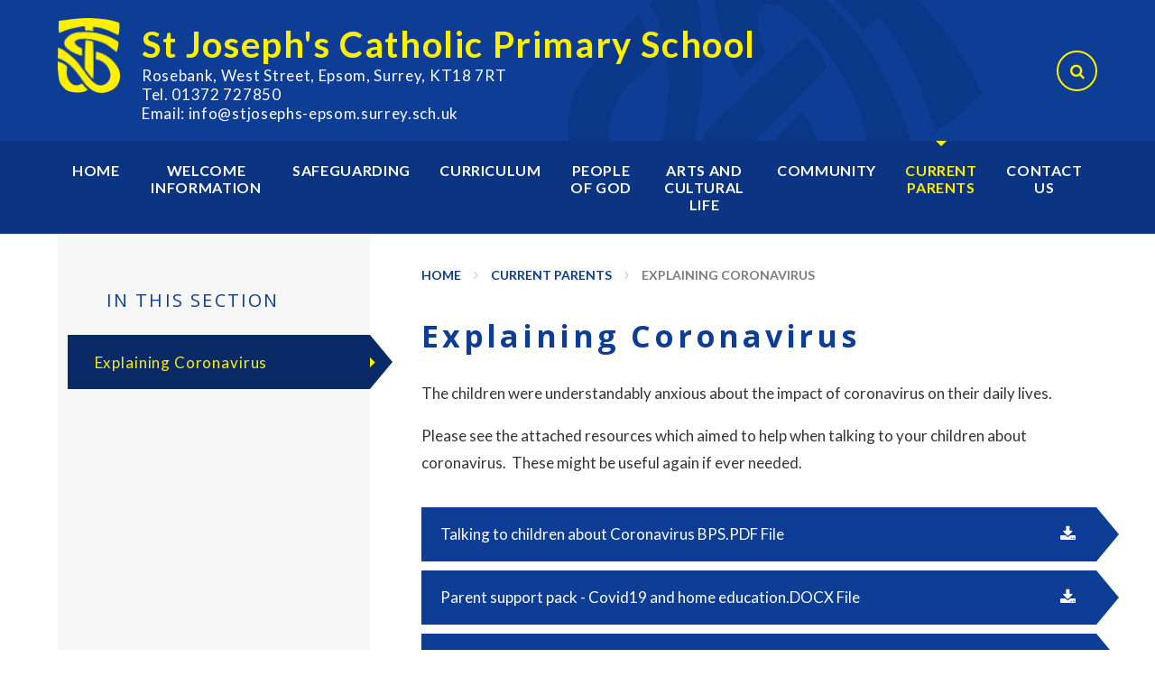

--- FILE ---
content_type: text/html
request_url: https://www.stjosephs-epsom.surrey.sch.uk/page/?title=Explaining+Coronavirus+to+children&pid=257
body_size: 45277
content:

<!DOCTYPE html>
<!--[if IE 7]><html class="no-ios no-js lte-ie9 lte-ie8 lte-ie7" lang="en" xml:lang="en"><![endif]-->
<!--[if IE 8]><html class="no-ios no-js lte-ie9 lte-ie8"  lang="en" xml:lang="en"><![endif]-->
<!--[if IE 9]><html class="no-ios no-js lte-ie9"  lang="en" xml:lang="en"><![endif]-->
<!--[if !IE]><!--> <html class="no-ios no-js"  lang="en" xml:lang="en"><!--<![endif]-->
	<head>
		<meta http-equiv="X-UA-Compatible" content="IE=edge" />
		<meta http-equiv="content-type" content="text/html; charset=utf-8"/>
		
		<link rel="canonical" href="https://www.stjosephs-epsom.surrey.sch.uk/page/?title=Explaining+Coronavirus&amp;pid=257">
		<link rel="stylesheet" media="screen" href="/_includes/font-awesome/4.7.0/css/font-awesome.min.css?cache=251103">
<!--[if IE 7]><link rel="stylesheet" media="screen" href="/_includes/font-awesome/4.2.0/css/font-awesome-ie7.min.css?cache=251103">
<![endif]-->
		<title>St Joseph's Catholic Primary School - Explaining Coronavirus</title>
		
<!--[if IE]>
<script>
console = {log:function(){return;}};
</script>
<![endif]-->

<script>
	var boolItemEditDisabled;
	var boolLanguageMode, boolLanguageEditOriginal;
	var boolViewingConnect;
	var boolConnectDashboard;
	var displayRegions = [];
	var intNewFileCount = 0;
	strItemType = "page";
	strSubItemType = "page";

	var featureSupport = {
		tagging: false,
		eventTagging: false
	};
	var boolLoggedIn = false;
boolAdminMode = false;
	var boolSuperUser = false;
strCookieBarStyle = 'none';
	intParentPageID = "33";
	intCurrentItemID = 257;
	var intCurrentCatID = "";
boolIsHomePage = false;
	boolItemEditDisabled = true;
	boolLanguageEditOriginal=true;
	strCurrentLanguage='en-gb';	strFileAttachmentsUploadLocation = 'bottom';	boolViewingConnect = false;	boolConnectDashboard = false;	var objEditorComponentList = {};

</script>

<script src="/admin/_includes/js/mutation_events.min.js?cache=251103"></script>
<script src="/admin/_includes/js/jquery/jquery.js?cache=251103"></script>
<script src="/admin/_includes/js/jquery/jquery.prefilter.js?cache=251103"></script>
<script src="/admin/_includes/js/jquery/jquery.query.js?cache=251103"></script>
<script src="/admin/_includes/js/jquery/js.cookie.js?cache=251103"></script>
<script src="/_includes/editor/template-javascript.asp?cache=251103"></script>
<script src="/admin/_includes/js/functions/minified/functions.login.new.asp?cache=251103"></script>

  <script>

  </script>
<link href="https://www.stjosephs-epsom.surrey.sch.uk/feeds/pages.asp?pid=257&lang=en" rel="alternate" type="application/rss+xml" title="St Joseph's Catholic Primary School - Explaining Coronavirus - Page Updates"><link href="https://www.stjosephs-epsom.surrey.sch.uk/feeds/comments.asp?title=Explaining Coronavirus&amp;item=page&amp;pid=257" rel="alternate" type="application/rss+xml" title="St Joseph's Catholic Primary School - Explaining Coronavirus - Page Comments"><link rel="stylesheet" media="screen" href="/_site/css/main.css?cache=251103">
<link rel="stylesheet" media="screen" href="/_site/css/content.css?cache=251103">


	<meta name="mobile-web-app-capable" content="yes">
	<meta name="apple-mobile-web-app-capable" content="yes">
	<meta name="viewport" content="width=device-width, initial-scale=1, minimum-scale=1, maximum-scale=1">

	<link rel="author" href="/humans.txt">
	<link rel="icon" href="/_site/images/favicons/favicon.ico">
	<link rel="apple-touch-icon" href="/_site/images/favicons/favicon.png">
	<link href="https://fonts.googleapis.com/css?family=Lato:400,700|Open+Sans:400,700" rel="stylesheet">

	
	<!-- <script src="http://maps.google.com/maps/api/js?key=*key*" type="text/javascript"></script>  Maps -->
	<script type="text/javascript" src="//translate.google.com/translate_a/element.js?cb=googleTranslateElementInit"></script> <!-- Translate -->
	
	<link rel="stylesheet" href="/_site/css/print.css" type="text/css" media="print">

	<script type="text/javascript">
	var iOS = ( navigator.userAgent.match(/(iPad|iPhone|iPod)/g) ? true : false );
	if (iOS) { $('html').removeClass('no-ios').addClass('ios'); }
	</script>
<link rel="stylesheet" media="screen" href="/_includes/css/content-blocks.css?cache=251103">
<link rel="stylesheet" media="screen" href="/_includes/css/cookie-colour.asp?cache=251103">
<link rel="stylesheet" media="screen" href="/_includes/css/cookies.css?cache=251103">
<link rel="stylesheet" media="screen" href="/_includes/css/cookies.advanced.css?cache=251103">
<link rel="stylesheet" media="screen" href="/_includes/css/overlord.css?cache=251103">
<link rel="stylesheet" media="screen" href="/_includes/css/templates.css?cache=251103">
<link rel="stylesheet" media="screen" href="/_site/css/attachments.css?cache=251103">
<link rel="stylesheet" media="screen" href="/_site/css/templates.css?cache=251103">
<style>#print_me { display: none;}</style><script src="/admin/_includes/js/modernizr.js?cache=251103"></script>
<script src="/admin/_includes/js/jquery/jquery-ui.min.js?cache=251103"></script>
<script src="/admin/_includes/js/jquery/jquery.ui.timepicker.min.js?cache=251103"></script>
<link rel="stylesheet" media="screen" href="/admin/_includes/css/jquery.ui.timepicker.css?cache=251103">
<script src="/admin/_includes/js/jquery/jquery-ui.touch-punch.min.js?cache=251103"></script>
<link rel="stylesheet" media="screen" href="/admin/_includes/css/jquery-ui.css?cache=251103">
<script src="/_includes/js/swfobject.js?cache=251103"></script>

        <meta property="og:site_name" content="St Joseph's Catholic Primary School" />
        <meta property="og:title" content="Explaining Coronavirus" />
        <meta property="og:image" content="https://www.stjosephs-epsom.surrey.sch.uk/_site/images/design/thumbnail.jpg" />
        <meta property="og:type" content="website" />
        <meta property="twitter:card" content="summary" />
</head>


    <body>


<div id="print_me"></div>
<div class="mason mason--inner">

	<section class="access">
		<a class="access__anchor" name="header"></a>
		<a class="access__link" href="#content">Skip to content &darr;</a>
	</section>

	
	
	<header class="header">
	<div class="header__background"></div>
		<div class="header__title">
			<a href="/" class="header__link">
				<img src="/_site/images/design/logo.png" alt="St Joseph's Catholic Primary School"/>
			</a>
			<div class="header__information">
			<h1>St Joseph's Catholic Primary School</h1>
			<h2>Rosebank, West Street, Epsom, Surrey, KT18 7RT<br>
                Tel. 01372 727850 <br> Email: info@stjosephs-epsom.surrey.sch.uk
			</div>
		</div>
	</header>

	<button class="menu__btn" data-toggle=".mason--menu">			
		<span class="menu__btn__text menu__btn__text--open">Menu</span>
		<span class="menu__btn__text menu__btn__text--close">Close</span>	
		<div class="menu__btn__icon"></div>		
	</button>

	<section class="menu">
		<nav class="menu__sidebar">
			<ul class="menu__sidebar__list"><li class="menu__sidebar__list__item menu__sidebar__list__item--page_1"><a class="menu__sidebar__list__item__link" id="page_1" href="/"><span>Home</span></a><button class="menu__sidebar__list__item__button" data-tab=".menu__sidebar__list__item--page_1--expand"><i class="menu__sidebar__list__item__button__icon fa fa-angle-down"></i></button></li><li class="menu__sidebar__list__item menu__sidebar__list__item--page_58 menu__sidebar__list__item--subitems"><a class="menu__sidebar__list__item__link" id="page_58" href="/page/?title=Welcome+Information&amp;pid=58"><span>Welcome Information</span></a><button class="menu__sidebar__list__item__button" data-tab=".menu__sidebar__list__item--page_58--expand"><i class="menu__sidebar__list__item__button__icon fa fa-angle-down"></i></button><ul class="menu__sidebar__list__item__sub"><li class="menu__sidebar__list__item menu__sidebar__list__item--page_17"><a class="menu__sidebar__list__item__link" id="page_17" href="/page/?title=Headteacher+Welcome&amp;pid=17"><span>Headteacher Welcome</span></a><button class="menu__sidebar__list__item__button" data-tab=".menu__sidebar__list__item--page_17--expand"><i class="menu__sidebar__list__item__button__icon fa fa-angle-down"></i></button></li><li class="menu__sidebar__list__item menu__sidebar__list__item--page_22"><a class="menu__sidebar__list__item__link" id="page_22" href="/page/?title=Recommending+the+School&amp;pid=22"><span>Recommending the School</span></a><button class="menu__sidebar__list__item__button" data-tab=".menu__sidebar__list__item--page_22--expand"><i class="menu__sidebar__list__item__button__icon fa fa-angle-down"></i></button></li><li class="menu__sidebar__list__item menu__sidebar__list__item--page_27"><a class="menu__sidebar__list__item__link" id="page_27" href="/page/?title=Starting+School+Information&amp;pid=27"><span>Starting School Information</span></a><button class="menu__sidebar__list__item__button" data-tab=".menu__sidebar__list__item--page_27--expand"><i class="menu__sidebar__list__item__button__icon fa fa-angle-down"></i></button></li><li class="menu__sidebar__list__item menu__sidebar__list__item--page_19"><a class="menu__sidebar__list__item__link" id="page_19" href="/page/?title=Admissions&amp;pid=19"><span>Admissions</span></a><button class="menu__sidebar__list__item__button" data-tab=".menu__sidebar__list__item--page_19--expand"><i class="menu__sidebar__list__item__button__icon fa fa-angle-down"></i></button></li><li class="menu__sidebar__list__item menu__sidebar__list__item--page_93"><a class="menu__sidebar__list__item__link" id="page_93" href="/page/?title=Assessment+and+Testing&amp;pid=93"><span>Assessment and Testing</span></a><button class="menu__sidebar__list__item__button" data-tab=".menu__sidebar__list__item--page_93--expand"><i class="menu__sidebar__list__item__button__icon fa fa-angle-down"></i></button></li><li class="menu__sidebar__list__item menu__sidebar__list__item--page_139"><a class="menu__sidebar__list__item__link" id="page_139" href="/page/?title=Newsletter+Samples&amp;pid=139"><span>Newsletter Samples</span></a><button class="menu__sidebar__list__item__button" data-tab=".menu__sidebar__list__item--page_139--expand"><i class="menu__sidebar__list__item__button__icon fa fa-angle-down"></i></button></li><li class="menu__sidebar__list__item menu__sidebar__list__item--page_105"><a class="menu__sidebar__list__item__link" id="page_105" href="/page/?title=Nursery+Provision&amp;pid=105"><span>Nursery Provision</span></a><button class="menu__sidebar__list__item__button" data-tab=".menu__sidebar__list__item--page_105--expand"><i class="menu__sidebar__list__item__button__icon fa fa-angle-down"></i></button></li><li class="menu__sidebar__list__item menu__sidebar__list__item--page_61"><a class="menu__sidebar__list__item__link" id="page_61" href="/page/?title=Policies&amp;pid=61"><span>Policies</span></a><button class="menu__sidebar__list__item__button" data-tab=".menu__sidebar__list__item--page_61--expand"><i class="menu__sidebar__list__item__button__icon fa fa-angle-down"></i></button></li><li class="menu__sidebar__list__item menu__sidebar__list__item--page_65"><a class="menu__sidebar__list__item__link" id="page_65" href="/page/?title=Pupil+Premium+Funding&amp;pid=65"><span>Pupil Premium Funding</span></a><button class="menu__sidebar__list__item__button" data-tab=".menu__sidebar__list__item--page_65--expand"><i class="menu__sidebar__list__item__button__icon fa fa-angle-down"></i></button></li><li class="menu__sidebar__list__item menu__sidebar__list__item--page_45"><a class="menu__sidebar__list__item__link" id="page_45" href="/page/?title=School+Inspection+Reports&amp;pid=45"><span>School Inspection Reports</span></a><button class="menu__sidebar__list__item__button" data-tab=".menu__sidebar__list__item--page_45--expand"><i class="menu__sidebar__list__item__button__icon fa fa-angle-down"></i></button></li><li class="menu__sidebar__list__item menu__sidebar__list__item--page_63"><a class="menu__sidebar__list__item__link" id="page_63" href="/page/?title=Special+Educational+Needs+and+Disability%28SEND%29&amp;pid=63"><span>Special Educational Needs and Disability(SEND)</span></a><button class="menu__sidebar__list__item__button" data-tab=".menu__sidebar__list__item--page_63--expand"><i class="menu__sidebar__list__item__button__icon fa fa-angle-down"></i></button></li><li class="menu__sidebar__list__item menu__sidebar__list__item--page_66"><a class="menu__sidebar__list__item__link" id="page_66" href="/page/?title=PE+%26amp%3B+Sports+Premium+Funding&amp;pid=66"><span>PE &amp; Sports Premium Funding</span></a><button class="menu__sidebar__list__item__button" data-tab=".menu__sidebar__list__item--page_66--expand"><i class="menu__sidebar__list__item__button__icon fa fa-angle-down"></i></button></li><li class="menu__sidebar__list__item menu__sidebar__list__item--page_69"><a class="menu__sidebar__list__item__link" id="page_69" href="/page/?title=Travel+to+School&amp;pid=69"><span>Travel to School</span></a><button class="menu__sidebar__list__item__button" data-tab=".menu__sidebar__list__item--page_69--expand"><i class="menu__sidebar__list__item__button__icon fa fa-angle-down"></i></button></li></ul></li><li class="menu__sidebar__list__item menu__sidebar__list__item--page_908"><a class="menu__sidebar__list__item__link" id="page_908" href="/page/?title=Safeguarding&amp;pid=908"><span>Safeguarding</span></a><button class="menu__sidebar__list__item__button" data-tab=".menu__sidebar__list__item--page_908--expand"><i class="menu__sidebar__list__item__button__icon fa fa-angle-down"></i></button></li><li class="menu__sidebar__list__item menu__sidebar__list__item--page_70 menu__sidebar__list__item--subitems"><a class="menu__sidebar__list__item__link" id="page_70" href="/page/?title=Curriculum&amp;pid=70"><span>Curriculum</span></a><button class="menu__sidebar__list__item__button" data-tab=".menu__sidebar__list__item--page_70--expand"><i class="menu__sidebar__list__item__button__icon fa fa-angle-down"></i></button><ul class="menu__sidebar__list__item__sub"><li class="menu__sidebar__list__item menu__sidebar__list__item--page_72"><a class="menu__sidebar__list__item__link" id="page_72" href="/page/?title=Subject+Areas+%2D+what+we+teach&amp;pid=72"><span>Subject Areas - what we teach</span></a><button class="menu__sidebar__list__item__button" data-tab=".menu__sidebar__list__item--page_72--expand"><i class="menu__sidebar__list__item__button__icon fa fa-angle-down"></i></button></li><li class="menu__sidebar__list__item menu__sidebar__list__item--page_904"><a class="menu__sidebar__list__item__link" id="page_904" href="/page/?title=Early+Years+Foundation+Stage&amp;pid=904"><span>Early Years Foundation Stage</span></a><button class="menu__sidebar__list__item__button" data-tab=".menu__sidebar__list__item--page_904--expand"><i class="menu__sidebar__list__item__button__icon fa fa-angle-down"></i></button></li><li class="menu__sidebar__list__item menu__sidebar__list__item--page_909"><a class="menu__sidebar__list__item__link" id="page_909" href="/page/?title=English+as+an+Additional+Language&amp;pid=909"><span>English as an Additional Language</span></a><button class="menu__sidebar__list__item__button" data-tab=".menu__sidebar__list__item--page_909--expand"><i class="menu__sidebar__list__item__button__icon fa fa-angle-down"></i></button></li><li class="menu__sidebar__list__item menu__sidebar__list__item--page_71"><a class="menu__sidebar__list__item__link" id="page_71" href="/page/?title=Extra%2DCurricular+Clubs&amp;pid=71"><span>Extra-Curricular Clubs</span></a><button class="menu__sidebar__list__item__button" data-tab=".menu__sidebar__list__item--page_71--expand"><i class="menu__sidebar__list__item__button__icon fa fa-angle-down"></i></button></li><li class="menu__sidebar__list__item menu__sidebar__list__item--page_73"><a class="menu__sidebar__list__item__link" id="page_73" href="/page/?title=Residential+School+Trips&amp;pid=73"><span>Residential School Trips</span></a><button class="menu__sidebar__list__item__button" data-tab=".menu__sidebar__list__item--page_73--expand"><i class="menu__sidebar__list__item__button__icon fa fa-angle-down"></i></button></li><li class="menu__sidebar__list__item menu__sidebar__list__item--page_49"><a class="menu__sidebar__list__item__link" id="page_49" href="/page/?title=Sporting+Achievements&amp;pid=49"><span>Sporting Achievements</span></a><button class="menu__sidebar__list__item__button" data-tab=".menu__sidebar__list__item--page_49--expand"><i class="menu__sidebar__list__item__button__icon fa fa-angle-down"></i></button></li><li class="menu__sidebar__list__item menu__sidebar__list__item--page_102"><a class="menu__sidebar__list__item__link" id="page_102" href="/page/?title=Workshops+for+Parents&amp;pid=102"><span>Workshops for Parents</span></a><button class="menu__sidebar__list__item__button" data-tab=".menu__sidebar__list__item--page_102--expand"><i class="menu__sidebar__list__item__button__icon fa fa-angle-down"></i></button></li></ul></li><li class="menu__sidebar__list__item menu__sidebar__list__item--page_913 menu__sidebar__list__item--subitems"><a class="menu__sidebar__list__item__link" id="page_913" href="/page/?title=People+of+God&amp;pid=913"><span>People of God</span></a><button class="menu__sidebar__list__item__button" data-tab=".menu__sidebar__list__item--page_913--expand"><i class="menu__sidebar__list__item__button__icon fa fa-angle-down"></i></button><ul class="menu__sidebar__list__item__sub"><li class="menu__sidebar__list__item menu__sidebar__list__item--page_915"><a class="menu__sidebar__list__item__link" id="page_915" href="/page/?title=Caring+for+God%27s+World&amp;pid=915"><span>Caring for God's World</span></a><button class="menu__sidebar__list__item__button" data-tab=".menu__sidebar__list__item--page_915--expand"><i class="menu__sidebar__list__item__button__icon fa fa-angle-down"></i></button></li><li class="menu__sidebar__list__item menu__sidebar__list__item--page_53"><a class="menu__sidebar__list__item__link" id="page_53" href="/page/?title=Journeying+with+God&amp;pid=53"><span>Journeying with God</span></a><button class="menu__sidebar__list__item__button" data-tab=".menu__sidebar__list__item--page_53--expand"><i class="menu__sidebar__list__item__button__icon fa fa-angle-down"></i></button></li><li class="menu__sidebar__list__item menu__sidebar__list__item--photo_gallery_1"><a class="menu__sidebar__list__item__link" id="photo_gallery_1" href="/gallery/?pid=913&amp;gcatid=1"><span>Our Way of the Cross</span></a><button class="menu__sidebar__list__item__button" data-tab=".menu__sidebar__list__item--photo_gallery_1--expand"><i class="menu__sidebar__list__item__button__icon fa fa-angle-down"></i></button></li><li class="menu__sidebar__list__item menu__sidebar__list__item--page_916"><a class="menu__sidebar__list__item__link" id="page_916" href="/page/?title=Participating&amp;pid=916"><span>Participating</span></a><button class="menu__sidebar__list__item__button" data-tab=".menu__sidebar__list__item--page_916--expand"><i class="menu__sidebar__list__item__button__icon fa fa-angle-down"></i></button></li><li class="menu__sidebar__list__item menu__sidebar__list__item--page_140"><a class="menu__sidebar__list__item__link" id="page_140" href="/page/?title=Serving+Others&amp;pid=140"><span>Serving Others</span></a><button class="menu__sidebar__list__item__button" data-tab=".menu__sidebar__list__item--page_140--expand"><i class="menu__sidebar__list__item__button__icon fa fa-angle-down"></i></button></li><li class="menu__sidebar__list__item menu__sidebar__list__item--page_918"><a class="menu__sidebar__list__item__link" id="page_918" href="/page/?title=Setting+a+Great+Example&amp;pid=918"><span>Setting a Great Example</span></a><button class="menu__sidebar__list__item__button" data-tab=".menu__sidebar__list__item--page_918--expand"><i class="menu__sidebar__list__item__button__icon fa fa-angle-down"></i></button></li><li class="menu__sidebar__list__item menu__sidebar__list__item--page_922"><a class="menu__sidebar__list__item__link" id="page_922" href="/page/?title=Jubilee+Year+of+Hope+2025&amp;pid=922"><span>Jubilee Year of Hope 2025</span></a><button class="menu__sidebar__list__item__button" data-tab=".menu__sidebar__list__item--page_922--expand"><i class="menu__sidebar__list__item__button__icon fa fa-angle-down"></i></button></li></ul></li><li class="menu__sidebar__list__item menu__sidebar__list__item--page_48 menu__sidebar__list__item--subitems"><a class="menu__sidebar__list__item__link" id="page_48" href="/page/?title=Arts+and+Cultural+Life&amp;pid=48"><span>Arts and Cultural Life</span></a><button class="menu__sidebar__list__item__button" data-tab=".menu__sidebar__list__item--page_48--expand"><i class="menu__sidebar__list__item__button__icon fa fa-angle-down"></i></button><ul class="menu__sidebar__list__item__sub"><li class="menu__sidebar__list__item menu__sidebar__list__item--page_143"><a class="menu__sidebar__list__item__link" id="page_143" href="/page/?title=Annual+Art+Exhibition&amp;pid=143"><span>Annual Art Exhibition</span></a><button class="menu__sidebar__list__item__button" data-tab=".menu__sidebar__list__item--page_143--expand"><i class="menu__sidebar__list__item__button__icon fa fa-angle-down"></i></button></li><li class="menu__sidebar__list__item menu__sidebar__list__item--page_34"><a class="menu__sidebar__list__item__link" id="page_34" href="/page/?title=Choir%2D+A+Singing+School&amp;pid=34"><span>Choir- A Singing School</span></a><button class="menu__sidebar__list__item__button" data-tab=".menu__sidebar__list__item--page_34--expand"><i class="menu__sidebar__list__item__button__icon fa fa-angle-down"></i></button></li><li class="menu__sidebar__list__item menu__sidebar__list__item--page_51"><a class="menu__sidebar__list__item__link" id="page_51" href="/page/?title=External+Accreditation&amp;pid=51"><span>External Accreditation</span></a><button class="menu__sidebar__list__item__button" data-tab=".menu__sidebar__list__item--page_51--expand"><i class="menu__sidebar__list__item__button__icon fa fa-angle-down"></i></button></li><li class="menu__sidebar__list__item menu__sidebar__list__item--page_54"><a class="menu__sidebar__list__item__link" id="page_54" href="/page/?title=Music+at+St+Joseph%27s&amp;pid=54"><span>Music at St Joseph's</span></a><button class="menu__sidebar__list__item__button" data-tab=".menu__sidebar__list__item--page_54--expand"><i class="menu__sidebar__list__item__button__icon fa fa-angle-down"></i></button></li><li class="menu__sidebar__list__item menu__sidebar__list__item--page_55"><a class="menu__sidebar__list__item__link" id="page_55" href="/page/?title=Performance+at+St+Joseph%27s&amp;pid=55"><span>Performance at St Joseph's</span></a><button class="menu__sidebar__list__item__button" data-tab=".menu__sidebar__list__item--page_55--expand"><i class="menu__sidebar__list__item__button__icon fa fa-angle-down"></i></button></li></ul></li><li class="menu__sidebar__list__item menu__sidebar__list__item--page_77 menu__sidebar__list__item--subitems"><a class="menu__sidebar__list__item__link" id="page_77" href="/page/?title=Community&amp;pid=77"><span>Community</span></a><button class="menu__sidebar__list__item__button" data-tab=".menu__sidebar__list__item--page_77--expand"><i class="menu__sidebar__list__item__button__icon fa fa-angle-down"></i></button><ul class="menu__sidebar__list__item__sub"><li class="menu__sidebar__list__item menu__sidebar__list__item--page_79"><a class="menu__sidebar__list__item__link" id="page_79" href="/page/?title=St+Joseph%27s+Parish+Church&amp;pid=79"><span>St Joseph's Parish Church</span></a><button class="menu__sidebar__list__item__button" data-tab=".menu__sidebar__list__item--page_79--expand"><i class="menu__sidebar__list__item__button__icon fa fa-angle-down"></i></button></li><li class="menu__sidebar__list__item menu__sidebar__list__item--page_78"><a class="menu__sidebar__list__item__link" id="page_78" href="/page/?title=Friends+of+St+Joseph%27s&amp;pid=78"><span>Friends of St Joseph's</span></a><button class="menu__sidebar__list__item__button" data-tab=".menu__sidebar__list__item--page_78--expand"><i class="menu__sidebar__list__item__button__icon fa fa-angle-down"></i></button></li><li class="menu__sidebar__list__item menu__sidebar__list__item--page_80"><a class="menu__sidebar__list__item__link" id="page_80" href="/page/?title=Governors+of+St+Joseph%27s&amp;pid=80"><span>Governors of St Joseph's</span></a><button class="menu__sidebar__list__item__button" data-tab=".menu__sidebar__list__item--page_80--expand"><i class="menu__sidebar__list__item__button__icon fa fa-angle-down"></i></button></li><li class="menu__sidebar__list__item menu__sidebar__list__item--page_104"><a class="menu__sidebar__list__item__link" id="page_104" href="/page/?title=Nursery+Provision&amp;pid=104"><span>Nursery Provision</span></a><button class="menu__sidebar__list__item__button" data-tab=".menu__sidebar__list__item--page_104--expand"><i class="menu__sidebar__list__item__button__icon fa fa-angle-down"></i></button></li><li class="menu__sidebar__list__item menu__sidebar__list__item--page_911"><a class="menu__sidebar__list__item__link" id="page_911" href="/page/?title=Teaching+School+Partner&amp;pid=911"><span>Teaching School Partner</span></a><button class="menu__sidebar__list__item__button" data-tab=".menu__sidebar__list__item--page_911--expand"><i class="menu__sidebar__list__item__button__icon fa fa-angle-down"></i></button></li></ul></li><li class="menu__sidebar__list__item menu__sidebar__list__item--page_23 menu__sidebar__list__item--subitems menu__sidebar__list__item--selected"><a class="menu__sidebar__list__item__link" id="page_23" href="/page/?title=Current+Parents&amp;pid=23"><span>Current Parents</span></a><button class="menu__sidebar__list__item__button" data-tab=".menu__sidebar__list__item--page_23--expand"><i class="menu__sidebar__list__item__button__icon fa fa-angle-down"></i></button><ul class="menu__sidebar__list__item__sub"><li class="menu__sidebar__list__item menu__sidebar__list__item--page_25"><a class="menu__sidebar__list__item__link" id="page_25" href="/page/?title=Absence+Request&amp;pid=25"><span>Absence Request</span></a><button class="menu__sidebar__list__item__button" data-tab=".menu__sidebar__list__item--page_25--expand"><i class="menu__sidebar__list__item__button__icon fa fa-angle-down"></i></button></li><li class="menu__sidebar__list__item menu__sidebar__list__item--page_907"><a class="menu__sidebar__list__item__link" id="page_907" href="/page/?title=Home+Learning&amp;pid=907"><span>Home Learning</span></a><button class="menu__sidebar__list__item__button" data-tab=".menu__sidebar__list__item--page_907--expand"><i class="menu__sidebar__list__item__button__icon fa fa-angle-down"></i></button></li><li class="menu__sidebar__list__item menu__sidebar__list__item--page_26"><a class="menu__sidebar__list__item__link" id="page_26" href="/page/?title=Medication&amp;pid=26"><span>Medication</span></a><button class="menu__sidebar__list__item__button" data-tab=".menu__sidebar__list__item--page_26--expand"><i class="menu__sidebar__list__item__button__icon fa fa-angle-down"></i></button></li><li class="menu__sidebar__list__item menu__sidebar__list__item--page_43"><a class="menu__sidebar__list__item__link" id="page_43" href="/page/?title=Payments+On%2Dline&amp;pid=43"><span>Payments On-line</span></a><button class="menu__sidebar__list__item__button" data-tab=".menu__sidebar__list__item--page_43--expand"><i class="menu__sidebar__list__item__button__icon fa fa-angle-down"></i></button></li><li class="menu__sidebar__list__item menu__sidebar__list__item--page_24"><a class="menu__sidebar__list__item__link" id="page_24" href="/page/?title=Reception+Class+Information&amp;pid=24"><span>Reception Class Information</span></a><button class="menu__sidebar__list__item__button" data-tab=".menu__sidebar__list__item--page_24--expand"><i class="menu__sidebar__list__item__button__icon fa fa-angle-down"></i></button></li><li class="menu__sidebar__list__item menu__sidebar__list__item--page_35"><a class="menu__sidebar__list__item__link" id="page_35" href="/page/?title=Spelling+Lists&amp;pid=35"><span>Spelling Lists</span></a><button class="menu__sidebar__list__item__button" data-tab=".menu__sidebar__list__item--page_35--expand"><i class="menu__sidebar__list__item__button__icon fa fa-angle-down"></i></button></li><li class="menu__sidebar__list__item menu__sidebar__list__item--page_64"><a class="menu__sidebar__list__item__link" id="page_64" href="/page/?title=Term+Dates&amp;pid=64"><span>Term Dates</span></a><button class="menu__sidebar__list__item__button" data-tab=".menu__sidebar__list__item--page_64--expand"><i class="menu__sidebar__list__item__button__icon fa fa-angle-down"></i></button></li><li class="menu__sidebar__list__item menu__sidebar__list__item--page_28"><a class="menu__sidebar__list__item__link" id="page_28" href="/page/?title=Uniform&amp;pid=28"><span>Uniform</span></a><button class="menu__sidebar__list__item__button" data-tab=".menu__sidebar__list__item--page_28--expand"><i class="menu__sidebar__list__item__button__icon fa fa-angle-down"></i></button></li><li class="menu__sidebar__list__item menu__sidebar__list__item--url_1"><a class="menu__sidebar__list__item__link" id="url_1" href="/calendar/?calid=2&amp;pid=23&amp;viewid=1"><span>Diary Dates for Parents</span></a><button class="menu__sidebar__list__item__button" data-tab=".menu__sidebar__list__item--url_1--expand"><i class="menu__sidebar__list__item__button__icon fa fa-angle-down"></i></button></li><li class="menu__sidebar__list__item menu__sidebar__list__item--page_925"><a class="menu__sidebar__list__item__link" id="page_925" href="/page/?title=Links+to+Online+Platforms+for+Children&amp;pid=925"><span>Links to Online Platforms for Children</span></a><button class="menu__sidebar__list__item__button" data-tab=".menu__sidebar__list__item--page_925--expand"><i class="menu__sidebar__list__item__button__icon fa fa-angle-down"></i></button></li><li class="menu__sidebar__list__item menu__sidebar__list__item--page_921"><a class="menu__sidebar__list__item__link" id="page_921" href="/page/?title=Pupil+Premium+Funding&amp;pid=921"><span>Pupil Premium Funding</span></a><button class="menu__sidebar__list__item__button" data-tab=".menu__sidebar__list__item--page_921--expand"><i class="menu__sidebar__list__item__button__icon fa fa-angle-down"></i></button></li><li class="menu__sidebar__list__item menu__sidebar__list__item--page_924"><a class="menu__sidebar__list__item__link" id="page_924" href="/page/?title=Smartphone+Free+Childhood+Campaign&amp;pid=924"><span>Smartphone Free Childhood Campaign</span></a><button class="menu__sidebar__list__item__button" data-tab=".menu__sidebar__list__item--page_924--expand"><i class="menu__sidebar__list__item__button__icon fa fa-angle-down"></i></button></li></ul></li><li class="menu__sidebar__list__item menu__sidebar__list__item--page_47 menu__sidebar__list__item--subitems"><a class="menu__sidebar__list__item__link" id="page_47" href="/page/?title=Contact+Us&amp;pid=47"><span>Contact Us</span></a><button class="menu__sidebar__list__item__button" data-tab=".menu__sidebar__list__item--page_47--expand"><i class="menu__sidebar__list__item__button__icon fa fa-angle-down"></i></button><ul class="menu__sidebar__list__item__sub"><li class="menu__sidebar__list__item menu__sidebar__list__item--page_44"><a class="menu__sidebar__list__item__link" id="page_44" href="/page/?title=Current+Job+Vacancies&amp;pid=44"><span>Current Job Vacancies</span></a><button class="menu__sidebar__list__item__button" data-tab=".menu__sidebar__list__item--page_44--expand"><i class="menu__sidebar__list__item__button__icon fa fa-angle-down"></i></button></li><li class="menu__sidebar__list__item menu__sidebar__list__item--page_923"><a class="menu__sidebar__list__item__link" id="page_923" href="/page/?title=Accessibility+Statement&amp;pid=923"><span>Accessibility Statement</span></a><button class="menu__sidebar__list__item__button" data-tab=".menu__sidebar__list__item--page_923--expand"><i class="menu__sidebar__list__item__button__icon fa fa-angle-down"></i></button></li></ul></li></ul>
			<div class="menu__sidebar__buttons">
				<div class="menu__sidebar__search">
					<div class="menu__sidebar__search__field">
						<form method="post" action="/search/default.asp?pid=0">
							<button class="search__submit" type="submit" name="Search"><i class="fa fa-search"></i></button>
							<input class="search__input" type="text" name="searchValue" title="search..." placeholder="Search" />
						</form>
					</div>
					<button class="search__btn" data-toggle=".menu__sidebar--search"><i class="fa fa-search icon_search"></i><i class="fa fa-times icon_cross"></i></button>
				</div>
			</div>
		</nav>
	</section>

	

	</section>

	
	<main class="main">
		<div class="content content--page"><ul class="content__path"><li class="content__path__item content__path__item--page_1"><a class="content__path__item__link" id="page_1" href="/">Home</a><span class="content__path__item__sep"><i class="fa fa-angle-right"></i></span></li><li class="content__path__item content__path__item--page_23 content__path__item--selected"><a class="content__path__item__link" id="page_23" href="/page/?title=Current+Parents&amp;pid=23">Current Parents</a><span class="content__path__item__sep"><i class="fa fa-angle-right"></i></span></li><li class="content__path__item content__path__item--page_257 content__path__item--selected content__path__item--final"><a class="content__path__item__link" id="page_257" href="/page/?title=Explaining+Coronavirus&amp;pid=257">Explaining Coronavirus</a><span class="content__path__item__sep"><i class="fa fa-angle-right"></i></span></li></ul><h1 class="content__title" id="itemTitle">Explaining Coronavirus</h1>
			
			<a class="content__anchor" name="content"></a>
			<div class="content__region"><p>The children were understandably anxious about&nbsp;the impact of coronavirus on their daily lives.</p>

<p>Please see the attached resources which aimed to help when talking to your children about coronavirus.&nbsp; These might be useful again if ever needed.</p>
</div><div class="content__attachments">
<ol class="content__attachments__list content__attachments__list--2 fileAttachmentList">
<li><a rel="245" class="content__attachments__list__item" href="https://www.stjosephs-epsom.surrey.sch.uk/attachments/download.asp?file=245&amp;type=pdf" target="_blank"><p>Talking to children about Coronavirus BPS.PDF File</p></a></li>
<li><a rel="246" class="content__attachments__list__item" href="https://www.stjosephs-epsom.surrey.sch.uk/attachments/download.asp?file=246&amp;type=docx" target="_blank"><p>Parent support pack - Covid19 and home education.DOCX File</p></a></li>
<li><a rel="247" class="content__attachments__list__item" href="https://www.stjosephs-epsom.surrey.sch.uk/attachments/download.asp?file=247&amp;type=jpg" target="_blank"><p>Self-care_info.JPG File</p></a></li>
<li><a rel="244" class="content__attachments__list__item" href="https://www.stjosephs-epsom.surrey.sch.uk/attachments/download.asp?file=244&amp;type=pdf" target="_blank"><p>Child Friendly Explanation of Coronavirus.PDF File</p></a></li></ol>			</div>
			
		</div>
		
		<nav class="subnav">
			<a class="subnav__anchor" name="subnav"></a>
			<h2 class="subnav__title">In this section</h2>
			<ul class="subnav__list"><li class="subnav__list__item subnav__list__item--page_257 subnav__list__item--selected subnav__list__item--final"><a class="subnav__list__item__link" id="page_257" href="/page/?title=Explaining+Coronavirus&amp;pid=257">Explaining Coronavirus</a></li></ul>
		</nav>
	</main>
	

	<footer class="footer">
		<div class="footer__legal">
			<p>
				<span>&copy; 2025&nbsp;St Joseph's Catholic Primary School</span>
				<span>School Website Design by <a rel="nofollow" target="_blank" href="https://websites.junipereducation.org/"> e4education</a></span>
				<span><a href="https://www.stjosephs-epsom.surrey.sch.uk/accessibility.asp?level=high-vis&amp;item=page_257" title="This link will display the current page in high visibility mode, suitable for screen reader software">High Visibility Version</a></span>
				<span><a href="https://www.stjosephs-epsom.surrey.sch.uk/accessibility-statement/">Accessibility Statement</a></span>
				<span><a href="/sitemap/?pid=0">Sitemap</a></span>
			</p>
		</div>
	</footer>

	<section class="awards">
		<ul class="awards__list"><a class="awards__list__item" href="{item_link}" title="Arts Council"><img src="/_site/data/files/images/awards/F84F28348ABC8CC6B4BD6F5E93C57D9B.png"/></a><a class="awards__list__item" href="{item_link}" title="Crest"><img src="/_site/data/files/images/awards/5E54F5F57DF0B146FDD7A77FE6271C67.png"/></a><a class="awards__list__item" href="{item_link}" title="Fairtrade"><img src="/_site/data/files/images/awards/BEF45441E7D4617C01AF52F5E2BBEC39.png"/></a><a class="awards__list__item" href="{item_link}" title="Healthy School"><img src="/_site/data/files/images/awards/EDB650B483D90B11ECE1598BADF4C8E2.png"/></a><a class="awards__list__item" href="{item_link}" title="Ict Mark"><img src="/_site/data/files/images/awards/D94DFAC08E40FEDE22FADE58E173D37B.png"/></a><a class="awards__list__item" href="{item_link}" title="Ofsted Outstanding"><img src="/_site/data/files/images/awards/C011A51AE43CC87AB661236BEADB645E.png"/></a></ul>
	</section>
</div>

<!-- JS -->

<script type="text/javascript" src="/_site/js/jquery.cycle2.min.js"></script> <!--  remove if not used -->
<script type="text/javascript" src="/_site/js/jquery.iosslider.min.js"></script> <!-- remove if not used -->
<script src="/_site/js/dynamicLoad.min.js"></script>
<script type="text/javascript" src="/_includes/js/mason.js"></script>
<script type="text/javascript" src="/_site/js/min/functions-min.js"></script>
<script type="text/javascript" src="/_site/js/min/scripts-min.js"></script>



 <!--
 
 remove if not used -->

<script type="text/javascript">
	function googleTranslate() {
	    new google.translate.TranslateElement({
	        pageLanguage: 'en',
	        layout: google.translate.TranslateElement
	    }, 'google_translate_element');
	};
</script>


<!-- /JS -->


<script>
    var strDialogTitle = 'Cookie Settings',
        strDialogSaveButton = 'Save',
        strDialogRevokeButton = 'Revoke';

    $(document).ready(function(){
        $('.cookie_information__icon, .cookie_information__close').on('click', function() {
            $('.cookie_information').toggleClass('cookie_information--active');
        });

        if ($.cookie.allowed()) {
            $('.cookie_information__icon_container').addClass('cookie_information__icon_container--hidden');
            $('.cookie_information').removeClass('cookie_information--active');
        }

        $(document).on('click', '.cookie_information__button', function() {
            var strType = $(this).data('type');
            if (strType === 'settings') {
                openCookieSettings();
            } else {
                saveCookiePreferences(strType, '');
            }
        });
        if (!$('.cookie_ui').length) {
            $('body').append($('<div>', {
                class: 'cookie_ui'
            }));
        }

        var openCookieSettings = function() {
            $('body').e4eDialog({
                diagTitle: strDialogTitle,
                contentClass: 'clublist--add',
                width: '500px',
                height: '90%',
                source: '/privacy-cookies/cookie-popup.asp',
                bind: false,
                appendTo: '.cookie_ui',
                buttons: [{
                    id: 'primary',
                    label: strDialogSaveButton,
                    fn: function() {
                        var arrAllowedItems = [];
                        var strType = 'allow';
                        arrAllowedItems.push('core');
                        if ($('#cookie--targeting').is(':checked')) arrAllowedItems.push('targeting');
                        if ($('#cookie--functional').is(':checked')) arrAllowedItems.push('functional');
                        if ($('#cookie--performance').is(':checked')) arrAllowedItems.push('performance');
                        if (!arrAllowedItems.length) strType = 'deny';
                        if (!arrAllowedItems.length === 4) arrAllowedItems = 'all';
                        saveCookiePreferences(strType, arrAllowedItems.join(','));
                        this.close();
                    }
                }, {
                    id: 'close',
                    
                    label: strDialogRevokeButton,
                    
                    fn: function() {
                        saveCookiePreferences('deny', '');
                        this.close();
                    }
                }]
            });
        }
        var saveCookiePreferences = function(strType, strCSVAllowedItems) {
            if (!strType) return;
            if (!strCSVAllowedItems) strCSVAllowedItems = 'all';
            $.ajax({
                'url': '/privacy-cookies/json.asp?action=updateUserPreferances',
                data: {
                    preference: strType,
                    allowItems: strCSVAllowedItems === 'all' ? '' : strCSVAllowedItems
                },
                success: function(data) {
                    var arrCSVAllowedItems = strCSVAllowedItems.split(',');
                    if (data) {
                        if ('allow' === strType && (strCSVAllowedItems === 'all' || (strCSVAllowedItems.indexOf('core') > -1 && strCSVAllowedItems.indexOf('targeting') > -1) && strCSVAllowedItems.indexOf('functional') > -1 && strCSVAllowedItems.indexOf('performance') > -1)) {
                            if ($(document).find('.no__cookies').length > 0) {
                                $(document).find('.no__cookies').each(function() {
                                    if ($(this).data('replacement')) {
                                        var replacement = $(this).data('replacement')
                                        $(this).replaceWith(replacement);
                                    } else {
                                        window.location.reload();
                                    }
                                });
                            }
                            $('.cookie_information__icon_container').addClass('cookie_information__icon_container--hidden');
                            $('.cookie_information').removeClass('cookie_information--active');
                            $('.cookie_information__info').find('article').replaceWith(data);
                        } else {
                            $('.cookie_information__info').find('article').replaceWith(data);
                            if(strType === 'dontSave' || strType === 'save') {
                                $('.cookie_information').removeClass('cookie_information--active');
                            } else if(strType === 'deny') {
                                $('.cookie_information').addClass('cookie_information--active');
                            } else {
                                $('.cookie_information').removeClass('cookie_information--active');
                            }
                        }
                    }
                }
            });
        }
    });
</script><script>
var loadedJS = {"/admin/_includes/js/mutation_events.min.js": true,"/admin/_includes/js/jquery/jquery.js": true,"/admin/_includes/js/jquery/jquery.prefilter.js": true,"/admin/_includes/js/jquery/jquery.query.js": true,"/admin/_includes/js/jquery/js.cookie.js": true,"/_includes/editor/template-javascript.asp": true,"/admin/_includes/js/functions/minified/functions.login.new.asp": true,"/admin/_includes/js/modernizr.js": true,"/admin/_includes/js/jquery/jquery-ui.min.js": true,"/admin/_includes/js/jquery/jquery.ui.timepicker.min.js": true,"/admin/_includes/js/jquery/jquery-ui.touch-punch.min.js": true,"/_includes/js/swfobject.js": true};
var loadedCSS = {"/_includes/font-awesome/4.7.0/css/font-awesome.min.css": true,"/_includes/font-awesome/4.2.0/css/font-awesome-ie7.min.css": true,"/_site/css/main.css": true,"/_site/css/content.css": true,"/_includes/css/content-blocks.css": true,"/_includes/css/cookie-colour.asp": true,"/_includes/css/cookies.css": true,"/_includes/css/cookies.advanced.css": true,"/_includes/css/overlord.css": true,"/_includes/css/templates.css": true,"/_site/css/attachments.css": true,"/_site/css/templates.css": true,"/admin/_includes/css/jquery.ui.timepicker.css": true,"/admin/_includes/css/jquery-ui.css": true};
</script>
<!-- Piwik --><script>var _paq = _paq || [];_paq.push(['trackPageView']);_paq.push(['enableLinkTracking']);(function(){var u="//webstats.juniperwebsites.co.uk/";_paq.push(['setTrackerUrl', u+'piwik.php']);_paq.push(['setSiteId', '819']);var d=document, g=d.createElement('script'), s=d.getElementsByTagName('script')[0];g.async=true;g.defer=true; g.src=u+'piwik.js'; s.parentNode.insertBefore(g,s);})();</script><noscript><p><img src="//webstats.juniperwebsites.co.uk/piwik.php?idsite=819" style="border:0;" alt="" /></p></noscript><!-- End Piwik Code -->

</body>
</html>

--- FILE ---
content_type: text/css
request_url: https://www.stjosephs-epsom.surrey.sch.uk/_site/css/main.css?cache=251103
body_size: 59791
content:
/*! normalize.css v1.1.2 | MIT License | git.io/normalize */article,aside,details,figcaption,figure,footer,header,hgroup,main,nav,section,summary{display:block}audio,canvas,video{display:inline-block;*display:inline;*zoom:1}audio:not([controls]){display:none;height:0}[hidden]{display:none}html{font-size:100%;-ms-text-size-adjust:100%;-webkit-text-size-adjust:100%}button,html,input,select,textarea{font-family:sans-serif}body{margin:0}a:focus{outline:thin dotted}a:active,a:hover{outline:0}h1{font-size:2em;margin:0.67em 0}h2{font-size:1.5em;margin:0.83em 0}h3{font-size:1.17em;margin:1em 0}h4{font-size:1em;margin:1.33em 0}h5{font-size:0.83em;margin:1.67em 0}h6{font-size:0.67em;margin:2.33em 0}abbr[title]{border-bottom:1px dotted}b,strong{font-weight:bold}blockquote{margin:1em 40px}dfn{font-style:italic}hr{-moz-box-sizing:content-box;-webkit-box-sizing:content-box;box-sizing:content-box;height:0}mark{background:#ff0;color:#000}p,pre{margin:1em 0}code,kbd,pre,samp{font-family:monospace, serif;_font-family:'courier new', monospace;font-size:1em}pre{white-space:pre;white-space:pre-wrap;word-wrap:break-word}q{quotes:none}q:after,q:before{content:'';content:none}small{font-size:80%}sub,sup{font-size:75%;line-height:0;position:relative;vertical-align:baseline}sup{top:-0.5em}sub{bottom:-0.25em}dl,menu,ol,ul{margin:1em 0}dd{margin:0 0 0 40px}menu,ol,ul{padding:0 0 0 40px}nav ol,nav ul{list-style:none;list-style-image:none}img{border:0;-ms-interpolation-mode:bicubic}svg:not(:root){overflow:hidden}figure{margin:0}form{margin:0}fieldset{border:1px solid #c0c0c0;margin:0;padding:0.35em 0.625em 0.75em}legend{border:0;padding:0;white-space:normal;*margin-left:-7px}button,input,select,textarea{font-size:100%;margin:0;vertical-align:baseline;*vertical-align:middle}button,input{line-height:normal}button,select{text-transform:none}button,html input[type=button],input[type=reset],input[type=submit]{-webkit-appearance:button;cursor:pointer;*overflow:visible}button[disabled],html input[disabled]{cursor:default}input[type=checkbox],input[type=radio]{-webkit-box-sizing:border-box;box-sizing:border-box;padding:0;*height:13px;*width:13px}input[type=search]{-webkit-appearance:textfield;-webkit-box-sizing:content-box;-moz-box-sizing:content-box;box-sizing:content-box}input[type=search]::-webkit-search-cancel-button,input[type=search]::-webkit-search-decoration{-webkit-appearance:none}button::-moz-focus-inner,input::-moz-focus-inner{border:0;padding:0}textarea{overflow:auto;vertical-align:top}table{border-collapse:collapse;border-spacing:0}body{font-size:100%}.mason,body,html{width:100%;height:100%}body{background:#FFFFFF}.mason *,.mason :after,.mason :before{-webkit-box-sizing:border-box;box-sizing:border-box;*behavior:url("/_includes/polyfills/boxsizing.htc")}.mason--resizing *{-webkit-transition:none;-o-transition:none;transition:none}.mason{width:1024px;min-height:100%;height:auto!important;height:100%;margin:0 auto;clear:both;position:relative;overflow:hidden;background:#FFFFFF}@media (min-width:0px){.mason{width:auto}}.mason{color:#353535;font-family:"Lato", sans-serif}button,input,select,textarea{font-family:"Lato", sans-serif}.video{max-width:100%;position:relative;background:#000}.video iframe{width:100%;height:100%;position:absolute;border:0}.region h1,.region h2,.region h3,.region h4,.region h5,.region h6{color:#0d3d95;font-family:"Open Sans", sans-serif;font-weight:normal;line-height:1.5em}.region a{color:#0d3d95;text-decoration:none}.region hr{width:100%;height:0;margin:0;border:0;border-bottom:1px solid #E0E0E0}.region iframe,.region img{max-width:100%}.region img{height:auto!important}.region img[data-fill]{max-width:none}.region figure{max-width:100%;padding:2px;margin:1em 0;border:1px solid #E0E0E0;background:#F8F8F8}.region figure img{clear:both}.region figure figcaption{clear:both}.region blockquote{margin:1em 0;padding:0 0 0 1em}.region table{max-width:100%;margin:1em 0;clear:both;border:1px solid #E0E0E0;background:#F8F8F8}.region td,.region th{text-align:left;padding:0.25em 0.5em;border:1px solid #E0E0E0}.region label{margin-right:.5em;display:block}.region legend{padding:0 .5em}.region label em,.region legend em{color:#CF1111;font-style:normal;margin-left:.2em}.region input{max-width:100%}.region input[type=password],.region input[type=text]{width:18em;height:2em;display:block;padding:0 0 0 .5em;border:1px solid #E0E0E0}.region input[type=checkbox],.region input[type=radio]{width:1em;height:1em;margin:.4em}.region textarea{max-width:100%;display:block;padding:.5em;border:1px solid #E0E0E0}.region select{max-width:100%;width:18em;height:2em;padding:.2em;border:1px solid #E0E0E0}.region select[size]{height:auto;padding:.2em}.region fieldset{border-color:#E0E0E0}.captcha{display:block;margin:0 0 1em}.captcha__help{max-width:28em}.captcha__help--extended{max-width:26em}.captcha__elements{width:200px}.btn{height:auto;margin-top:-1px;display:inline-block;padding:0 1em;color:#4587D0;line-height:2.8em;letter-spacing:1px;text-decoration:none;text-transform:uppercase;border:1px solid #4587D0;background:transparent;-webkit-transition:background .4s, color .4s;-o-transition:background .4s, color .4s;transition:background .4s, color .4s}.btn:focus,.btn:hover{color:#FFF;background:#4587D0}.btn__icon,.btn__text{float:left;margin:0 0.2em;line-height:inherit}.btn__icon{font-size:1.5em;margin-top:-2px}.btn--disabled{color:#999;border-color:#999;cursor:default}.btn--disabled:focus,.btn--disabled:hover{color:#999;background:transparent}.access__anchor,.anchor,.content__anchor{visibility:hidden;position:absolute;top:0}#forumUpdateForm fieldset{margin:1em 0}#forumUpdateForm .cmsForm__field{display:block;clear:both}.mason--admin .access__anchor,.mason--admin .anchor,.mason--admin .content__anchor{margin-top:-110px}.ui_toolbar{clear:both;margin:1em 0;line-height:2.1em}.ui_toolbar:after,.ui_toolbar:before{content:'';display:table}.ui_toolbar:after{clear:both}.lte-ie7 .ui_toolbar{zoom:1}.ui_left>*,.ui_right>*,.ui_toolbar>*{margin:0 .5em 0 0;float:left}.ui_right>:last-child,.ui_toolbar>:last-child{margin-right:0}.ui_left{float:left}.ui_right{float:right;margin-left:.5em}.ui_button,.ui_select,.ui_tag{margin:0 .5em 0 0;position:relative;float:left;text-align:left}.ui_button,.ui_select>div,.ui_tag{height:2.1em;padding:0 .6em;position:relative;font-size:1em;white-space:nowrap;color:#444444!important;line-height:2.1em;border:1px solid;border-color:rgba(0, 0, 0, 0.15) rgba(0, 0, 0, 0.15) rgba(0, 0, 0, 0.25);border-radius:0px;background-color:#F8F8F8;background-image:none}.ui_button:hover,.ui_select:hover>div{background-color:#E0E0E0}.ui_button.ui_button--selected,.ui_select.ui_select--selected>div{background-color:#E0E0E0}.ui_button.ui_button--disabled,.ui_select.ui_select--disabled>div{cursor:default;color:rgba(68, 68, 68, 0.25)!important;background-color:#F8F8F8}.ui_button{margin:0 .3em 0 0;cursor:pointer;outline:none!important;text-decoration:none;-webkit-transition:background .3s;-o-transition:background .3s;transition:background .3s}.ui_card{padding:1em;display:block;text-align:left;color:#444444;background-color:#F8F8F8;border:1px solid!important;border-color:rgba(0, 0, 0, 0.15) rgba(0, 0, 0, 0.15) rgba(0, 0, 0, 0.25)!important;border-radius:0px}.ui_card:after,.ui_card:before{content:'';display:table;clear:both}.ui_card--void{padding:0;overflow:hidden}.ui_card--void>*{margin:-1px -2px -1px -1px}.ui_card__img{margin:0 -1em;display:block;overflow:hidden;border:2px solid #F8F8F8}.ui_card__img--top{margin:-1em -1em 0;border-radius:0px 0px 0 0}.ui_card__img--full{margin:-1em;border-radius:0px}.ui_txt{margin:0 0 0.8em;font-weight:300;line-height:1.6em}.ui_txt__title{margin:0.6666666667em 0;font-size:1.2em;font-weight:400;line-height:1.3333333333em}.ui_txt__bold{margin:0.8em 0;font-weight:400}.ui_txt__sub{margin:-1em 0 1em;font-size:0.8em;font-weight:300;line-height:2em}.ui_txt__content{font-size:0.9em;line-height:1.7777777778em}.ui_txt__content *{display:inline;margin:0}.ui_txt--truncate_3,.ui_txt--truncate_4,.ui_txt--truncate_5,.ui_txt--truncate_6,.ui_txt--truncate_7,.ui_txt--truncate_8,.ui_txt--truncate_9{position:relative;overflow:hidden}.ui_txt--truncate_3:after,.ui_txt--truncate_4:after,.ui_txt--truncate_5:after,.ui_txt--truncate_6:after,.ui_txt--truncate_7:after,.ui_txt--truncate_8:after,.ui_txt--truncate_9:after{content:'';width:50%;height:1.6em;display:block;position:absolute;right:0;bottom:0;background:-webkit-gradient(linear, left top, right top, from(rgba(248, 248, 248, 0)), to(#f8f8f8));background:-webkit-linear-gradient(left, rgba(248, 248, 248, 0), #f8f8f8);background:-o-linear-gradient(left, rgba(248, 248, 248, 0), #f8f8f8);background:linear-gradient(to right, rgba(248, 248, 248, 0), #f8f8f8)}.ui_txt--truncate_3{height:4.8em}.ui_txt--truncate_3 .ui_txt__title{max-height:1.3333333333em;overflow:hidden}.ui_txt--truncate_4{height:6.4em}.ui_txt--truncate_4 .ui_txt__title{max-height:2.6666666667em;overflow:hidden}.ui_txt--truncate_5{height:8em}.ui_txt--truncate_5 .ui_txt__title{max-height:4em;overflow:hidden}.ui_txt--truncate_6{height:9.6em}.ui_txt--truncate_6 .ui_txt__title{max-height:5.3333333333em;overflow:hidden}.ui_txt--truncate_7{height:11.2em}.ui_txt--truncate_7 .ui_txt__title{max-height:6.6666666667em;overflow:hidden}.ui_txt--truncate_8{height:12.8em}.ui_txt--truncate_8 .ui_txt__title{max-height:8em;overflow:hidden}.ui_txt--truncate_9{height:14.4em}.ui_txt--truncate_9 .ui_txt__title{max-height:9.3333333333em;overflow:hidden}.ui_select{padding:0}.ui_select>div{padding:0 1.5em 0 .6em;cursor:pointer;outline:none!important;text-decoration:none;-webkit-transition:background .3s;-o-transition:background .3s;transition:background .3s}.ui_select>div:after{content:'';display:block;position:absolute;right:.6em;top:50%;margin-top:-2px;border:4px solid;border-left-color:transparent;border-right-color:transparent;border-bottom-color:transparent}.ui_select>ul{padding:0;margin:.75em 0 0;display:none;list-style:none;overflow:hidden;background:#fff;position:absolute;z-index:8;top:100%;right:0}.ui_select>ul li{height:2.1em;padding:.15em;clear:both;position:relative;border-bottom:1px solid #ddd}.ui_select>ul li span{width:.6em;height:.6em;margin:.6em;float:left}.ui_select>ul li label{margin:0 3.6em 0 1.8em;display:block;white-space:nowrap}.ui_select>ul li input{position:absolute;top:50%;right:0.15em;-webkit-transform:translate(0, -50%);-ms-transform:translate(0, -50%);transform:translate(0, -50%)}.ui_select--selected>ul{display:block}.ui_group{float:left;margin:0 .3em 0 0}.ui_group .ui_button{float:left;margin:0;border-radius:0;border-left-color:rgba(255, 255, 255, 0.15)}.ui_group .ui_button:first-child{border-radius:0px 0 0 0px;border-left-color:rgba(0, 0, 0, 0.15)}.ui_group .ui_button:last-child{border-radius:0 0px 0px 0}.ui_icon{height:.5em;font-size:2em;line-height:.5em;display:inline-block;font-family:"Courier New", Courier, monospace}.ui_icon--prev:after{content:"\02039";font-weight:bold}.ui_icon--next:after{content:"\0203A";font-weight:bold}.ui-tooltip{-webkit-box-shadow:0 0 5px #aaa;box-shadow:0 0 5px #aaa;max-width:300px;padding:8px;position:absolute;z-index:9999;font-size:95%;line-height:1.2}.mason--staff .staff__list{width:100%;position:relative;text-align:center}.mason--staff .staff__list__item{display:inline-block;width:100%;max-width:280px;position:relative;overflow:hidden;height:15em;margin:0 10px 20px}.mason--staff .staff__list__item__photo{position:absolute;top:0;left:0;width:100%;height:100%;z-index:1}.mason--staff .staff__list__item__info{position:absolute;left:0;bottom:0;width:100%;padding:10px;text-align:center;background:#fff000;background:rgba(255, 240, 0, 0.5);color:#FFF;z-index:2}.mason--staff .staff__list__item__info strong{margin:0}.mason--staff .staff__list__item__info p{margin:0}@media (min-width:769px){.mason--staff .staff__list{text-align:left}.mason--staff .staff__list__item{width:31%;margin:0 2% 20px 0}}.lte-ie8 .mason--staff .staff__list{text-align:left}.lte-ie8 .mason--staff .staff__list__item{width:31%;margin:0 2% 20px 0}.mason--governors .governors__list{width:100%;position:relative;text-align:left}.mason--governors .governors__list__item{display:inline-block;width:100%;position:relative;overflow:hidden;margin:0 0 20px}.mason--governors .governors__list__item__photo{position:relative;top:0;left:0;width:100%;height:15em;z-index:1;overflow:hidden}.mason--governors .governors__list__item__info{position:absolute;left:0;bottom:0;width:100%;padding:10px;text-align:center;background:#fff000;background:rgba(255, 240, 0, 0.5);color:#FFF;z-index:2}.mason--governors .governors__list__item__info strong{margin:0}.mason--governors .governors__list__item__info p{margin:0}.mason--governors .governors__list__item__download{padding:10px;display:inline-block;background:#fff000;color:#FFF;text-decoration:none}.mason--governors .governors__list__item__download .fa{margin-right:5px}.mason--governors .governors__list__item__download[href=""]{display:none}@media (min-width:550px){.mason--governors .governors__list__item{padding:20px 0;border-bottom:1px solid #fff000}.mason--governors .governors__list__item>p{margin-top:0}.mason--governors .governors__list__item__photo{float:left;width:280px;margin:0 1em 0 0}}.content__title,.subnav__title{color:#0d3d95;text-transform:uppercase;font-family:"Open Sans", sans-serif}.courses__item__date,.courses__item__title,.subnav__list__item{-webkit-transition:color 0.35s ease, background 0.35s ease;-o-transition:color 0.35s ease, background 0.35s ease;transition:color 0.35s ease, background 0.35s ease}.awards__list,.content__path,.content__share__list,.mason--governors .governors__list,.mason--staff .staff__list,.slideshow .image_slider,.subnav__list,.urgent__list{margin:0;padding:0;list-style:none}.header__title{width:90%;max-width:1170px;margin-left:auto;margin-right:auto}.slideshow__overlay{background:-moz-linear-gradient(top, rgba(0, 0, 0, 0) 0%, rgba(29, 29, 29, 0.77) 100%);background:-webkit-linear-gradient(top, rgba(0, 0, 0, 0) 0%, rgba(29, 29, 29, 0.77) 100%);background:-webkit-gradient(linear, left top, left bottom, from(rgba(0, 0, 0, 0)), to(rgba(29, 29, 29, 0.77)));background:-o-linear-gradient(top, rgba(0, 0, 0, 0) 0%, rgba(29, 29, 29, 0.77) 100%);background:linear-gradient(to bottom, rgba(0, 0, 0, 0) 0%, rgba(29, 29, 29, 0.77) 100%);filter:progid:DXImageTransform.Microsoft.gradient( startColorstr='#00000000', endColorstr='#ff898b',GradientType=0 )}.menu{width:100%}.menu__sidebar{z-index:10;position:relative}.menu__sidebar:after,.menu__sidebar:before{content:"";display:table}.menu__sidebar:after{clear:both}.lte-ie7 .menu__sidebar{zoom:1}.menu__sidebar__buttons{display:block}@media (min-width:769px){.menu__sidebar__buttons{display:inline-block;vertical-align:top}}.menu__sidebar__buttons .lte-ie8{display:inline-block;vertical-align:top}.menu__sidebar__list{margin:0;padding:0;list-style:none}.menu__sidebar__list:after,.menu__sidebar__list:before{content:"";display:table}.menu__sidebar__list:after{clear:both}.lte-ie7 .menu__sidebar__list{zoom:1}.menu__sidebar__list__item{position:relative;display:inline-block}.menu__sidebar__list__item__link{display:block;text-decoration:none;text-transform:uppercase;font-weight:700;font-size:16px;font-size:0.9411764706rem;letter-spacing:0.04em}@media (min-width:769px){.menu__sidebar__list__item__link{font-size:13px;font-size:0.7647058824rem}}.menu__sidebar__list__item__link .lte-ie8{font-size:13px;font-size:0.7647058824rem}@media (min-width:1025px){.menu__sidebar__list__item__link{font-size:16px;font-size:0.9411764706rem}}.menu__sidebar__list__item .menu__btn,.menu__sidebar__list__item__button{display:none}.menu__sidebar__list__item__sub{margin:0;padding:0;display:none}.menu__btn{display:none}@media (max-width:768px){.menu{background:#0b3583}.menu__btn{width:100%;border:none;outline:none;padding:0 5%;color:#FFF;display:block;height:3.375em;position:relative;background:#0d3f9b}.menu__btn__text{margin-right:0.5em;font-weight:700}.menu__btn__text--close{display:none}.menu__btn__icon{position:relative;top:-3px;background:#FFF;height:2px;width:22px;margin:auto;display:inline-block;vertical-align:middle;-webkit-transform:rotate(0deg);-ms-transform:rotate(0deg);transform:rotate(0deg);-webkit-box-shadow:0px 7px 0px 0px #FFF, 0px -7px 0px 0px #FFF;box-shadow:0px 7px 0px 0px #FFF, 0px -7px 0px 0px #FFF;-webkit-transition:-webkit-transform 350ms ease, -webkit-box-shadow 350ms ease 350ms;transition:-webkit-transform 350ms ease, -webkit-box-shadow 350ms ease 350ms;-o-transition:transform 350ms ease, box-shadow 350ms ease 350ms;transition:transform 350ms ease, box-shadow 350ms ease 350ms;transition:transform 350ms ease, box-shadow 350ms ease 350ms, -webkit-transform 350ms ease, -webkit-box-shadow 350ms ease 350ms}.menu__btn__icon:after{content:"";top:0;left:0;right:0;bottom:0;position:absolute;background:inherit;-webkit-transform:rotate(0deg);-ms-transform:rotate(0deg);transform:rotate(0deg);-webkit-transition:-webkit-transform 350ms ease;transition:-webkit-transform 350ms ease;-o-transition:transform 350ms ease;transition:transform 350ms ease;transition:transform 350ms ease, -webkit-transform 350ms ease}.mason--menu .menu__btn__icon{-webkit-transform:rotate(135deg);-ms-transform:rotate(135deg);transform:rotate(135deg);-webkit-box-shadow:0px 0 0px 0px #FFF, 0px 0 0px 0px #FFF;box-shadow:0px 0 0px 0px #FFF, 0px 0 0px 0px #FFF;-webkit-transition:-webkit-transform 350ms ease, -webkit-box-shadow 350ms ease;transition:-webkit-transform 350ms ease, -webkit-box-shadow 350ms ease;-o-transition:transform 350ms ease, box-shadow 350ms ease;transition:transform 350ms ease, box-shadow 350ms ease;transition:transform 350ms ease, box-shadow 350ms ease, -webkit-transform 350ms ease, -webkit-box-shadow 350ms ease}.mason--menu .menu__btn__icon:after{-webkit-transform:rotate(90deg);-ms-transform:rotate(90deg);transform:rotate(90deg)}.menu__sidebar{display:none;padding:12px 0}.mason--menu .menu__sidebar{display:block}.menu__sidebar__list__item{display:block}.menu__sidebar__list__item__link{color:#FFF;padding:1em 5%}.menu__sidebar__list__item__link{padding-right:3em}.menu__sidebar__list__item--subitems>.menu__sidebar__list__item__button{top:0;right:0;padding:0;width:50px;height:47px;border:none;outline:none;display:block;line-height:1.5em;position:absolute;background:transparent}.menu__sidebar__list__item--subitems>.menu__sidebar__list__item__button i{color:#FFF;top:0.625em;width:22px;height:22px;right:1.875em;position:absolute;background:#0d3f9b;border-radius:50px}.menu__sidebar__list__item--subitems>.menu__sidebar__list__item__button i:before{position:relative;top:5px}.menu__sidebar__list__item__sub{padding:0.5em 0;font-size:0.875em;background:#072254}.menu__sidebar__list__item__sub .menu__sidebar__list__item__link{padding:0.25em 6%;padding:0.25em calc(5% + 1em)}.menu__sidebar__list__item--expand>.menu__sidebar__list__item__sub{display:block}.mason--menu .menu__btn__text .mason--menu .menu__btn--close{display:inline}.mason--menu .menu__btn__text .mason--menu .menu__btn--close--open{display:none}.mason--menu .menu__btn__icon:after{content:""}}.lte-ie8 .menu{background:#0b3583}.lte-ie8 .menu__btn{width:100%;border:none;outline:none;padding:0 5%;color:#FFF;display:block;height:3.375em;position:relative;background:#0d3f9b}.lte-ie8 .menu__btn__text{margin-right:0.5em;font-weight:700}.lte-ie8 .menu__btn__text--close{display:none}.lte-ie8 .menu__btn__icon{position:relative;top:-3px;background:#FFF;height:2px;width:22px;margin:auto;display:inline-block;vertical-align:middle;-webkit-transform:rotate(0deg);-ms-transform:rotate(0deg);transform:rotate(0deg);-webkit-box-shadow:0px 7px 0px 0px #FFF, 0px -7px 0px 0px #FFF;box-shadow:0px 7px 0px 0px #FFF, 0px -7px 0px 0px #FFF;-webkit-transition:-webkit-transform 350ms ease, -webkit-box-shadow 350ms ease 350ms;transition:-webkit-transform 350ms ease, -webkit-box-shadow 350ms ease 350ms;-o-transition:transform 350ms ease, box-shadow 350ms ease 350ms;transition:transform 350ms ease, box-shadow 350ms ease 350ms;transition:transform 350ms ease, box-shadow 350ms ease 350ms, -webkit-transform 350ms ease, -webkit-box-shadow 350ms ease 350ms}.lte-ie8 .menu__btn__icon:after{content:"";top:0;left:0;right:0;bottom:0;position:absolute;background:inherit;-webkit-transform:rotate(0deg);-ms-transform:rotate(0deg);transform:rotate(0deg);-webkit-transition:-webkit-transform 350ms ease;transition:-webkit-transform 350ms ease;-o-transition:transform 350ms ease;transition:transform 350ms ease;transition:transform 350ms ease, -webkit-transform 350ms ease}.mason--menu .lte-ie8 .menu__btn__icon{-webkit-transform:rotate(135deg);-ms-transform:rotate(135deg);transform:rotate(135deg);-webkit-box-shadow:0px 0 0px 0px #FFF, 0px 0 0px 0px #FFF;box-shadow:0px 0 0px 0px #FFF, 0px 0 0px 0px #FFF;-webkit-transition:-webkit-transform 350ms ease, -webkit-box-shadow 350ms ease;transition:-webkit-transform 350ms ease, -webkit-box-shadow 350ms ease;-o-transition:transform 350ms ease, box-shadow 350ms ease;transition:transform 350ms ease, box-shadow 350ms ease;transition:transform 350ms ease, box-shadow 350ms ease, -webkit-transform 350ms ease, -webkit-box-shadow 350ms ease}.mason--menu .lte-ie8 .menu__btn__icon:after{-webkit-transform:rotate(90deg);-ms-transform:rotate(90deg);transform:rotate(90deg)}.lte-ie8 .menu__sidebar{display:none;padding:12px 0}.mason--menu .lte-ie8 .menu__sidebar{display:block}.lte-ie8 .menu__sidebar__list__item{display:block}.lte-ie8 .menu__sidebar__list__item__link{color:#FFF;padding:1em 5%}.lte-ie8 .menu__sidebar__list__item__link{padding-right:3em}.lte-ie8 .menu__sidebar__list__item--subitems>.menu__sidebar__list__item__button{top:0;right:0;padding:0;width:50px;height:47px;border:none;outline:none;display:block;line-height:1.5em;position:absolute;background:transparent}.lte-ie8 .menu__sidebar__list__item--subitems>.menu__sidebar__list__item__button i{color:#FFF;top:0.625em;width:22px;height:22px;right:1.875em;position:absolute;background:#0d3f9b;border-radius:50px}.lte-ie8 .menu__sidebar__list__item--subitems>.menu__sidebar__list__item__button i:before{position:relative;top:5px}.lte-ie8 .menu__sidebar__list__item__sub{padding:0.5em 0;font-size:0.875em;background:#072254}.lte-ie8 .menu__sidebar__list__item__sub .menu__sidebar__list__item__link{padding:0.25em 6%;padding:0.25em calc(5% + 1em)}.lte-ie8 .menu__sidebar__list__item--expand>.menu__sidebar__list__item__sub{display:block}.lte-ie8 .mason--menu .menu__btn__text .lte-ie8 .mason--menu .menu__btn--close{display:inline}.lte-ie8 .mason--menu .menu__btn__text .lte-ie8 .mason--menu .menu__btn--close--open{display:none}.lte-ie8 .mason--menu .menu__btn__icon:after{content:""}@media (min-width:769px){.menu{position:relative;z-index:50;background:#0b3583}.menu__hover{position:absolute;left:0;top:0;z-index:10;text-align:center;-webkit-transition:left 1s ease, width 0.5s ease;-o-transition:left 1s ease, width 0.5s ease;transition:left 1s ease, width 0.5s ease}.menu__hover:after{content:"";position:relative;top:6px;width:0;height:0;border-style:solid;border-width:6px 6px 0 6px;border-color:#fff000 transparent transparent transparent}.menu__sidebar{width:90%;max-width:1170px;margin-right:auto;margin-left:auto;float:none;margin-right:auto;margin-left:auto;text-align:center}.menu__sidebar__list{display:inline-block}.menu__sidebar__list__item{display:inline-block}.menu__sidebar__list__item__link{color:#FFF;padding:23px 1em;-webkit-transition:background 350ms ease, color 350ms ease;-o-transition:background 350ms ease, color 350ms ease;transition:background 350ms ease, color 350ms ease}.menu__sidebar__list__item__link span{position:relative}.menu__sidebar__list__item--selected .menu__sidebar__list__item__link,.menu__sidebar__list__item__link:hover{color:#fff000}.menu__sidebar__list{display:inline-table;vertical-align:top;width:100%}.menu__sidebar__list__item{display:table-cell}.menu__sidebar__buttons{position:absolute;top:-100px;right:0}.menu__sidebar__list__item--subitems>.menu__sidebar__list__item__sub{left:0;opacity:0;padding:0;width:320px;top:-5500em;display:block;text-align:left;padding:11px 0;position:absolute;-webkit-transform:translateY(10px);-ms-transform:translateY(10px);transform:translateY(10px);background:#0d3d95;-webkit-transition:opacity 500ms ease, top 0ms 500ms, -webkit-transform 500ms ease;transition:opacity 500ms ease, top 0ms 500ms, -webkit-transform 500ms ease;-o-transition:opacity 500ms ease, transform 500ms ease, top 0ms 500ms;transition:opacity 500ms ease, transform 500ms ease, top 0ms 500ms;transition:opacity 500ms ease, transform 500ms ease, top 0ms 500ms, -webkit-transform 500ms ease;border-bottom:4px solid #fff000}.menu__sidebar__list__item--subitems>.menu__sidebar__list__item__sub .menu__sidebar__list__item{display:block}.menu__sidebar__list__item--subitems>.menu__sidebar__list__item__sub .menu__sidebar__list__item__link{color:#FFF;padding:12px 30px;font-weight:700;font-size:16px;font-size:0.9411764706rem;letter-spacing:0.06em;text-transform:none}.menu__sidebar__list__item--subitems>.menu__sidebar__list__item__sub .menu__sidebar__list__item__link span:after{display:none}.menu__sidebar__list__item--subitems>.menu__sidebar__list__item__sub .menu__sidebar__list__item__link:hover{background:#0b3583}.menu__sidebar__list__item--subitems:hover>.menu__sidebar__list__item__sub{top:100%;opacity:1;-webkit-transform:translateY(0px);-ms-transform:translateY(0px);transform:translateY(0px);-webkit-transition:opacity 500ms ease, top 0ms, -webkit-transform 500ms ease;transition:opacity 500ms ease, top 0ms, -webkit-transform 500ms ease;-o-transition:opacity 500ms ease, transform 500ms ease, top 0ms;transition:opacity 500ms ease, transform 500ms ease, top 0ms;transition:opacity 500ms ease, transform 500ms ease, top 0ms, -webkit-transform 500ms ease}.lte-ie8 .menu__sidebar{display:block}.lte-ie8 .menu__btn,.lte-ie8 .menu__sidebar__list__item__button{display:none!important}.lte-ie7 .menu{left:50%;width:1024px;margin-left:-512px}.lte-ie7 .menu__sidebar__list__item{display:inline}}.lte-ie8 .menu{position:relative;z-index:50;background:#0b3583}.lte-ie8 .menu__hover{position:absolute;left:0;top:0;z-index:10;text-align:center;-webkit-transition:left 1s ease, width 0.5s ease;-o-transition:left 1s ease, width 0.5s ease;transition:left 1s ease, width 0.5s ease}.lte-ie8 .menu__hover:after{content:"";position:relative;top:6px;width:0;height:0;border-style:solid;border-width:6px 6px 0 6px;border-color:#fff000 transparent transparent transparent}.lte-ie8 .menu__sidebar{width:90%;max-width:1170px;margin-right:auto;margin-left:auto;float:none;margin-right:auto;margin-left:auto;text-align:center}.lte-ie8 .menu__sidebar__list{display:inline-block}.lte-ie8 .menu__sidebar__list__item{display:inline-block}.lte-ie8 .menu__sidebar__list__item__link{color:#FFF;padding:23px 1em;-webkit-transition:background 350ms ease, color 350ms ease;-o-transition:background 350ms ease, color 350ms ease;transition:background 350ms ease, color 350ms ease}.lte-ie8 .menu__sidebar__list__item__link span{position:relative}.lte-ie8 .menu__sidebar__list__item--selected .menu__sidebar__list__item__link,.lte-ie8 .menu__sidebar__list__item__link:hover{color:#fff000}.lte-ie8 .menu__sidebar__list{display:inline-table;vertical-align:top;width:100%}.lte-ie8 .menu__sidebar__list__item{display:table-cell}.lte-ie8 .menu__sidebar__buttons{position:absolute;top:-100px;right:0}.lte-ie8 .menu__sidebar__list__item--subitems>.menu__sidebar__list__item__sub{left:0;opacity:0;padding:0;width:320px;top:-5500em;display:block;text-align:left;padding:11px 0;position:absolute;-webkit-transform:translateY(10px);-ms-transform:translateY(10px);transform:translateY(10px);background:#0d3d95;-webkit-transition:opacity 500ms ease, top 0ms 500ms, -webkit-transform 500ms ease;transition:opacity 500ms ease, top 0ms 500ms, -webkit-transform 500ms ease;-o-transition:opacity 500ms ease, transform 500ms ease, top 0ms 500ms;transition:opacity 500ms ease, transform 500ms ease, top 0ms 500ms;transition:opacity 500ms ease, transform 500ms ease, top 0ms 500ms, -webkit-transform 500ms ease;border-bottom:4px solid #fff000}.lte-ie8 .menu__sidebar__list__item--subitems>.menu__sidebar__list__item__sub .menu__sidebar__list__item{display:block}.lte-ie8 .menu__sidebar__list__item--subitems>.menu__sidebar__list__item__sub .menu__sidebar__list__item__link{color:#FFF;padding:12px 30px;font-weight:700;font-size:16px;font-size:0.9411764706rem;letter-spacing:0.06em;text-transform:none}.lte-ie8 .menu__sidebar__list__item--subitems>.menu__sidebar__list__item__sub .menu__sidebar__list__item__link span:after{display:none}.lte-ie8 .menu__sidebar__list__item--subitems>.menu__sidebar__list__item__sub .menu__sidebar__list__item__link:hover{background:#0b3583}.lte-ie8 .menu__sidebar__list__item--subitems:hover>.menu__sidebar__list__item__sub{top:100%;opacity:1;-webkit-transform:translateY(0px);-ms-transform:translateY(0px);transform:translateY(0px);-webkit-transition:opacity 500ms ease, top 0ms, -webkit-transform 500ms ease;transition:opacity 500ms ease, top 0ms, -webkit-transform 500ms ease;-o-transition:opacity 500ms ease, transform 500ms ease, top 0ms;transition:opacity 500ms ease, transform 500ms ease, top 0ms;transition:opacity 500ms ease, transform 500ms ease, top 0ms, -webkit-transform 500ms ease}.lte-ie8 .lte-ie8 .menu__sidebar{display:block}.lte-ie8 .lte-ie8 .menu__btn,.lte-ie8 .lte-ie8 .menu__sidebar__list__item__button{display:none!important}.lte-ie8 .lte-ie7 .menu{left:50%;width:1024px;margin-left:-512px}.lte-ie8 .lte-ie7 .menu__sidebar__list__item{display:inline}.content__title,.subnav__title{color:#0d3d95;text-transform:uppercase;font-family:"Open Sans", sans-serif}.courses__item__date,.courses__item__title,.subnav__list__item{-webkit-transition:color 0.35s ease, background 0.35s ease;-o-transition:color 0.35s ease, background 0.35s ease;transition:color 0.35s ease, background 0.35s ease}.awards__list,.content__path,.content__share__list,.mason--governors .governors__list,.mason--staff .staff__list,.slideshow .image_slider,.subnav__list,.urgent__list{margin:0;padding:0;list-style:none}.header__title{width:90%;max-width:1170px;margin-left:auto;margin-right:auto}.slideshow__overlay{background:-moz-linear-gradient(top, rgba(0, 0, 0, 0) 0%, rgba(29, 29, 29, 0.77) 100%);background:-webkit-linear-gradient(top, rgba(0, 0, 0, 0) 0%, rgba(29, 29, 29, 0.77) 100%);background:-webkit-gradient(linear, left top, left bottom, from(rgba(0, 0, 0, 0)), to(rgba(29, 29, 29, 0.77)));background:-o-linear-gradient(top, rgba(0, 0, 0, 0) 0%, rgba(29, 29, 29, 0.77) 100%);background:linear-gradient(to bottom, rgba(0, 0, 0, 0) 0%, rgba(29, 29, 29, 0.77) 100%);filter:progid:DXImageTransform.Microsoft.gradient( startColorstr='#00000000', endColorstr='#ff898b',GradientType=0 )}.map{display:block;position:relative;width:100%;height:100%;z-index:1}@media (min-width:415px){.map{height:400px}}.map .lte-ie8{height:400px}.map #gmap{height:100%;width:100%}.map__contact{width:100%;height:100%;position:relative;z-index:2;color:#FFF}@media (min-width:415px){.map__contact{max-width:1170px;margin:0 auto;top:0;right:0;bottom:0;left:0;position:absolute}}.map__contact .lte-ie8{max-width:1170px;margin:0 auto;top:0;right:0;bottom:0;left:0;position:absolute}.map__contact__wrapper{position:relative;background:#0d3d95;width:100%;height:100%;padding:40px 20px}@media (min-width:415px){.map__contact__wrapper{width:300px;height:300px;margin:50px}}.map__contact__wrapper .lte-ie8{width:300px;height:300px;margin:50px}.map__contact h2{font-size:20px;font-size:1.1764705882rem;margin-top:0;margin-bottom:10px;text-transform:none}.map__contact a,.map__contact p{position:relative;margin-left:20px;padding-left:10px}.map__contact a:before,.map__contact p:before{display:inline-block;top:2px;right:auto;bottom:0;left:-15px;position:absolute;font-family:"FontAwesome";margin:auto 0;color:#fff000;width:18px;text-align:center}.map__contact__address:before{content:"\f041";font-size:20px;font-size:1.1764705882rem;height:50%}.map__contact__phone:before{content:"\f095";font-size:18px;font-size:1.0588235294rem}.map__contact__email{position:relative}.map__contact__email a{position:relative;width:100%;color:#FFF;text-decoration:none}.map__contact__email a:before{content:"\f0e0";font-size:18px;font-size:1.0588235294rem}.map__contact__email a:hover{text-decoration:underline}.mason--admin .map__contact__address,.mason--admin .map__contact__email,.mason--admin .map__contact__phone{min-height:30px}.template:after,.template:before{content:"";display:table}.template:after{clear:both}.lte-ie7 .template{zoom:1}.template__columns{margin:0 -1em}.template__columns__span{width:100%;float:left;padding:0 1em}@media (min-width:769px){.template__columns__span--1{width:8.3333333333%}.template__columns__span--2{width:16.6666666667%}.template__columns__span--3{width:25%}.template__columns__span--4{width:33.3333333333%}.template__columns__span--5{width:41.6666666667%}.template__columns__span--6{width:50%}.template__columns__span--7{width:58.3333333333%}.template__columns__span--8{width:66.6666666667%}.template__columns__span--9{width:75%}.template__columns__span--10{width:83.3333333333%}.template__columns__span--11{width:91.6666666667%}.template__columns__span--12{width:100%}}.lte-ie8 .template__columns__span--1{width:8.3333333333%}.lte-ie8 .template__columns__span--2{width:16.6666666667%}.lte-ie8 .template__columns__span--3{width:25%}.lte-ie8 .template__columns__span--4{width:33.3333333333%}.lte-ie8 .template__columns__span--5{width:41.6666666667%}.lte-ie8 .template__columns__span--6{width:50%}.lte-ie8 .template__columns__span--7{width:58.3333333333%}.lte-ie8 .template__columns__span--8{width:66.6666666667%}.lte-ie8 .template__columns__span--9{width:75%}.lte-ie8 .template__columns__span--10{width:83.3333333333%}.lte-ie8 .template__columns__span--11{width:91.6666666667%}.lte-ie8 .template__columns__span--12{width:100%}.template--accordion h2.template--accordion__title{padding:.5em 4rem .5em 1.5rem;border:1px solid #fff000;margin-bottom:0.25em;font-size:1.125em;position:relative;background:#fff000;cursor:pointer;-webkit-user-select:none;-moz-user-select:none;-ms-user-select:none;user-select:none;color:#FFFFFF;-webkit-transition:background 350ms, color 350ms;-o-transition:background 350ms, color 350ms;transition:background 350ms, color 350ms}.template--accordion h2.template--accordion__title:after{content:'';position:absolute;right:1.5rem;top:50%;margin-top:-3px;border-top:6px solid #FFFFFF;border-left:6px solid transparent;border-right:6px solid transparent;-webkit-transform:rotate(0deg);-ms-transform:rotate(0deg);transform:rotate(0deg);-webkit-transition:-webkit-transform 350ms;transition:-webkit-transform 350ms;-o-transition:transform 350ms;transition:transform 350ms;transition:transform 350ms, -webkit-transform 350ms}.template--accordion div.template--accordion__container{display:none;padding:1px 1.5rem;line-height:1.5em;background-color:#f2f2f2}.template--accordion.active>h2.template--accordion__title{background:#e6d800;color:#f2f2f2}.template--accordion.active>h2.template--accordion__title:after{-webkit-transform:rotate(180deg);-ms-transform:rotate(180deg);transform:rotate(180deg)}.no-js .template--accordion h2.template--accordion__title:after{display:none}.no-js .template--accordion div.template--accordion__container{display:block}.mason--admin .template--accordion div.template--accordion__container,.mason--admin .template--accordion h2.template--accordion__title{cursor:text;-webkit-user-select:auto;-moz-user-select:auto;-ms-user-select:auto;user-select:auto;position:relative;border:3px solid #EF5B25}.mason--admin .template--accordion div.template--accordion__container:before,.mason--admin .template--accordion h2.template--accordion__title:before{position:absolute;top:0;right:0;background:#EF5B25;text-transform:none;font-size:12px;color:#FFF;padding:6px 10px;line-height:1.5em;z-index:2}.mason--admin .template--accordion h2.template--accordion__title:before{content:'Accordion Title'}.mason--admin .template--accordion div.template--accordion__container{display:block}.mason--admin .template--accordion div.template--accordion__container:before{content:'Accordion Content'}.accordion__title{padding:.5em 3em .5em 1em;border:1px solid #fff000;-webkit-transition:background .4s, color .4s;-o-transition:background .4s, color .4s;transition:background .4s, color .4s;margin-bottom:0.25em;font-size:1.125em;position:relative;color:#fff000!important;cursor:pointer;-webkit-user-select:none;-moz-user-select:none;-ms-user-select:none;user-select:none}.accordion__title em{position:absolute;right:1em;top:0;bottom:0;margin:auto;height:1em;line-height:1}.accordion__title.open{background:#fff000;color:#FFF!important}.accordion__container{overflow:hidden;display:none;padding:1em}.mason--admin .accordion__container{height:auto;display:block}.mason--admin{}.mason--admin .accordion__container,.mason--admin .accordion__title{position:relative;border:3px solid #EF5B25}.mason--admin .accordion__container:after,.mason--admin .accordion__title:after{position:absolute;top:0;right:0;background:#EF5B25;text-transform:none;font-size:12px;color:#FFF}.mason--admin .accordion__title{cursor:default;-webkit-user-select:text;-moz-user-select:text;-ms-user-select:text;user-select:text}.mason--admin .accordion__title:after{padding:0 8px 0 10px;content:'Accordion Title'}.mason--admin .accordion__container{margin-bottom:6px}.mason--admin .accordion__container:after{padding:0 8px 2px 10px;content:'Accordion Container'}.attention{display:block;width:100%;padding:20px;color:#FFF;background:#ccc000;border:2px solid #fff000;font-size:1.1em}.button__link{display:inline-block}.button__link a{display:block;padding:10px;border:2px solid #fff000;background:#fff000;color:#FFF;text-decoration:none!important;-webkit-transition:background .3s ease, color .3s ease;-o-transition:background .3s ease, color .3s ease;transition:background .3s ease, color .3s ease}.button__link a:hover{background:#FFF;color:#fff000}.table__container{display:block;max-width:100%;overflow:auto}.table__container table thead tr{border:1px solid #fff000}.table__container table thead th{background:#fffccc;border-left:1px solid #fff000}.table__container table tbody{border:1px solid #fff000}.table__container table tbody td{border:1px solid #fff000}blockquote{margin:1em 0;font-style:italic;padding:10px 20px;border-left:5px solid #fff000;background:#fffef2}.content__title,.subnav__title{color:#0d3d95;text-transform:uppercase;font-family:"Open Sans", sans-serif}.courses__item__date,.courses__item__title,.subnav__list__item{-webkit-transition:color 0.35s ease, background 0.35s ease;-o-transition:color 0.35s ease, background 0.35s ease;transition:color 0.35s ease, background 0.35s ease}.awards__list,.content__path,.content__share__list,.mason--governors .governors__list,.mason--staff .staff__list,.slideshow .image_slider,.subnav__list,.urgent__list{margin:0;padding:0;list-style:none}.header__title{width:90%;max-width:1170px;margin-left:auto;margin-right:auto}.slideshow__overlay{background:-moz-linear-gradient(top, rgba(0, 0, 0, 0) 0%, rgba(29, 29, 29, 0.77) 100%);background:-webkit-linear-gradient(top, rgba(0, 0, 0, 0) 0%, rgba(29, 29, 29, 0.77) 100%);background:-webkit-gradient(linear, left top, left bottom, from(rgba(0, 0, 0, 0)), to(rgba(29, 29, 29, 0.77)));background:-o-linear-gradient(top, rgba(0, 0, 0, 0) 0%, rgba(29, 29, 29, 0.77) 100%);background:linear-gradient(to bottom, rgba(0, 0, 0, 0) 0%, rgba(29, 29, 29, 0.77) 100%);filter:progid:DXImageTransform.Microsoft.gradient( startColorstr='#00000000', endColorstr='#ff898b',GradientType=0 )}.search__form{background:#FFF;border:solid 1px #a9a9a9;width:100%;height:3em;display:-webkit-box;display:-ms-flexbox;display:flex;-webkit-box-align:stretch;-ms-flex-align:stretch;align-items:stretch;margin-bottom:1em}.search__form__field{-webkit-box-flex:2;-ms-flex:2 1 auto;flex:2 1 auto;display:inline}.search__form__field input{height:100%;width:100%;border:0;padding:.5em}.search__form__select{display:inline}.search__form__select select{height:100%;border:0;padding:.5em}.search__form__button{display:inline;margin-left:auto;width:3em;background:0;border:none}.search__results{padding:0;margin:0 -.5em 0;list-style:none;display:-webkit-box;display:-ms-flexbox;display:flex;-ms-flex-wrap:wrap;flex-wrap:wrap}.search__results__item{padding:0 .5em;margin:0 0 1em;position:relative}.search__results__item__card{height:100%}.search__results__item__image{width:100%}.search__results__item__link{white-space:nowrap}.search__results__item__rating{width:10em;display:block;overflow:hidden;font-size:.9em;line-height:1.2em}.search__results__item__relevance__box{height:.2em;margin:.5em 0;background:#CCC}.search__results__item__relevance__box__fill{height:100%;background:#42FF00}.search__results__filter{font-size:.8em;margin:0;padding:0;margin-bottom:1em}.search__results__filter__option{display:inline-block;text-decoration:none;color:#444444;margin:0 .5em}.search__results--1 li{width:100%}@media (min-width:769px){.search__results--2 li,.search__results--3 li,.search__results--4 li{width:50%;float:left}}.lte-ie8 .search__results--2 li,.lte-ie8 .search__results--3 li,.lte-ie8 .search__results--4 li{width:50%;float:left}@media (min-width:1025px){.search__results--3 li,.search__results--4 li{width:33.33%}}@media (min-width:1301px){.search__results--4 li{width:25%}}.menu__sidebar__search{display:inline-block;vertical-align:top;position:relative;width:100%;padding-top:12px}@media (min-width:769px){.menu__sidebar__search{width:auto;padding-top:0px}}.menu__sidebar__search .lte-ie8{width:auto;padding-top:0px}.menu__sidebar__search .search__btn{display:none;height:45px;width:45px;border-radius:50%;border:2px solid #fff000;color:#fff000;background-color:transparent}.menu__sidebar__search .search__btn:focus{outline:none}.menu__sidebar__search .search__btn .icon_search{display:block}.menu__sidebar__search .search__btn .icon_cross{display:none}@media (min-width:769px){.menu__sidebar__search .search__btn{display:inline-block}}.menu__sidebar__search .search__btn .lte-ie8{display:inline-block}.menu__sidebar__search__field{display:table;z-index:10;position:relative;height:45px;width:100%;background:#0f48b2;-webkit-transition:opacity 0.5s ease, -webkit-transform 0.5s ease;transition:opacity 0.5s ease, -webkit-transform 0.5s ease;-o-transition:transform 0.5s ease, opacity 0.5s ease;transition:transform 0.5s ease, opacity 0.5s ease;transition:transform 0.5s ease, opacity 0.5s ease, -webkit-transform 0.5s ease;padding:0 5%;border-radius:23px}.menu__sidebar__search__field form{display:table-cell;vertical-align:middle;text-align:left}.menu__sidebar__search__field input{width:80%;width:calc(100% - 10px - 40px);height:40px;padding-left:10px;background-color:transparent;border:0}.menu__sidebar__search__field input.placeholder{color:#FFF;font-family:"Lato", sans-serif}.menu__sidebar__search__field input:-moz-placeholder{color:#FFF;font-family:"Lato", sans-serif}.menu__sidebar__search__field input::-moz-placeholder{color:#FFF;font-family:"Lato", sans-serif}.menu__sidebar__search__field input:-ms-input-placeholder{color:#FFF;font-family:"Lato", sans-serif}.menu__sidebar__search__field input::-webkit-input-placeholder{color:#FFF;font-family:"Lato", sans-serif}.menu__sidebar__search__field input:focus{outline:none}.menu__sidebar__search__field .search__submit{width:40px;height:40px;background-color:#0d3d95;border:2px solid #fff000;border-radius:50%;color:#fff000}.menu__sidebar__search__field .search__submit:focus{outline:none}@media (min-width:769px){.menu__sidebar__search__field{position:absolute;width:270px;opacity:0;visibility:hidden;top:0}.menu__sidebar__search__field input{width:200px}.menu__sidebar__search__field .search__submit{float:none}}.menu__sidebar__search__field .lte-ie8{position:absolute;width:270px;opacity:0;visibility:hidden;top:0}.menu__sidebar__search__field .lte-ie8 input{width:200px}.menu__sidebar__search__field .lte-ie8 .search__submit{float:none}.menu__sidebar--search .menu__sidebar__search__field{opacity:1;visibility:visible}.menu__sidebar--search .search__btn .icon_search{display:none}.menu__sidebar--search .search__btn .icon_cross{display:block}@media (min-width:769px){.menu__sidebar__search__field{-webkit-transform:translateX(50px);-ms-transform:translateX(50px);transform:translateX(50px)}}.menu__sidebar__search__field .lte-ie8{-webkit-transform:translateX(50px);-ms-transform:translateX(50px);transform:translateX(50px)}.menu__sidebar--search .menu__sidebar__search__field{-webkit-transform:translateX(-100%);-ms-transform:translateX(-100%);transform:translateX(-100%)}.search_form_button{margin-top:0!important}.search__form input{width:250px;width:calc(100% - 65px);height:40px;padding-left:10px;font-size:20px;font-size:1.1764705882rem;border-radius:10px}.search__form input:focus{outline:none}.search__form input.placeholder{color:#393939}.search__form input:-moz-placeholder{color:#393939}.search__form input::-moz-placeholder{color:#393939}.search__form input:-ms-input-placeholder{color:#393939}.search__form input::-webkit-input-placeholder{color:#393939}.search__form button{height:40px;width:40px;background-color:transparent;border-radius:50%;background-color:#0b3583;border:0;color:#FFF;-webkit-transition:background-image 0.35s ease, background-color 0.35s ease;-o-transition:background-image 0.35s ease, background-color 0.35s ease;transition:background-image 0.35s ease, background-color 0.35s ease;vertical-align:bottom}.search__form button:focus{outline:none}.search__form button:hover{background-color:#0d3d95}.menu__sidebar__translate{display:block;position:relative;width:100%;padding:10px 5%}@media (min-width:769px){.menu__sidebar__translate{width:auto;display:inline-block;vertical-align:top;padding:0;display:table-cell}}.menu__sidebar__translate .lte-ie8{width:auto;display:inline-block;vertical-align:top;padding:0;display:table-cell}.menu__sidebar__translate .translate__btn{pointer-events:none;display:inline-block;vertical-align:middle;height:40px;width:40px;background:transparent;color:#FFF;color:#FFF;background:#0b3583;border:1px solid #0b3583;-webkit-transition:color 0.35s ease, background 0.35s ease;-o-transition:color 0.35s ease, background 0.35s ease;transition:color 0.35s ease, background 0.35s ease;border:0}.menu__sidebar__translate .translate__btn:hover{color:#fff000;background:#FFF}.menu__sidebar__translate .translate__btn:focus{outline:0}.menu__sidebar__translate .translate__btn:focus{outline:none}.menu__sidebar__translate .translate__btn .icon_translate{display:block}.menu__sidebar__translate .translate__btn .icon_cross{display:none}@media (min-width:769px){.menu__sidebar__translate .translate__btn{pointer-events:auto;height:54px;width:54px}}.menu__sidebar__translate .translate__btn .lte-ie8{pointer-events:auto;height:54px;width:54px}.menu__sidebar__translate__field{display:inline-block;vertical-align:middle;position:relative;z-index:11;height:40px;background:#0f48b2;-webkit-transition:opacity 1s ease, -webkit-transform 1s ease;transition:opacity 1s ease, -webkit-transform 1s ease;-o-transition:transform 1s ease, opacity 1s ease;transition:transform 1s ease, opacity 1s ease;transition:transform 1s ease, opacity 1s ease, -webkit-transform 1s ease;width:80%;width:calc(100% - 10px - 40px)}@media (min-width:769px){.menu__sidebar__translate__field{position:absolute;display:table;width:240px;height:54px;opacity:0;visibility:hidden;-webkit-transform:translateX(50px);-ms-transform:translateX(50px);transform:translateX(50px);overflow:hidden;text-align:center;top:0}}.menu__sidebar__translate__field .lte-ie8{position:absolute;display:table;width:240px;height:54px;opacity:0;visibility:hidden;-webkit-transform:translateX(50px);-ms-transform:translateX(50px);transform:translateX(50px);overflow:hidden;text-align:center;top:0}.menu__sidebar__translate__field #google_translate_element{display:inline-block;width:100%}@media (min-width:769px){.menu__sidebar__translate__field #google_translate_element{display:table-cell;vertical-align:middle;width:200px}}.menu__sidebar__translate__field #google_translate_element .lte-ie8{display:table-cell;vertical-align:middle;width:200px}.menu__sidebar__translate__field #google_translate_element .skiptranslate{display:block;height:40px;overflow:hidden}.menu__sidebar__translate__field #google_translate_element .skiptranslate>div{display:block!important;margin-bottom:20px}.menu__sidebar__translate__field #google_translate_element .skiptranslate>div select{height:40px;width:100%;margin:0;background:transparent;color:#FFF;border:0}.menu__sidebar__translate__field #google_translate_element .skiptranslate>div select>*{color:#353535}.menu__sidebar__translate__field #google_translate_element .skiptranslate>div select:focus{outline:none}@media (min-width:769px){.menu__sidebar__translate__field #google_translate_element .skiptranslate>div select{width:200px}}.menu__sidebar__translate__field #google_translate_element .skiptranslate>div select .lte-ie8{width:200px}.menu__sidebar--translate .menu__sidebar__translate__field{-webkit-transform:translateX(-100%);-ms-transform:translateX(-100%);transform:translateX(-100%);opacity:1;visibility:visible}.menu__sidebar--translate .translate__btn .icon_translate{display:none}.menu__sidebar--translate .translate__btn .icon_cross{display:block}@media (min-width:769px){.menu__sidebar__translate__field{-webkit-transform:translateX(-80%);-ms-transform:translateX(-80%);transform:translateX(-80%)}}.menu__sidebar__translate__field .lte-ie8{-webkit-transform:translateX(-80%);-ms-transform:translateX(-80%);transform:translateX(-80%)}.menu__sidebar--translate .menu__sidebar__translate__field{-webkit-transform:translateX(-80%) translateY(100%);-ms-transform:translateX(-80%) translateY(100%);transform:translateX(-80%) translateY(100%)}.main,.urgent__list{width:90%;max-width:1170px;margin-right:auto;margin-left:auto;float:none;margin-right:auto;margin-left:auto}.main:after,.main:before,.urgent__list:after,.urgent__list:before{content:"";display:table}.main:after,.urgent__list:after{clear:both}.lte-ie7 .main,.lte-ie7 .urgent__list{zoom:1}a:focus{outline:none}.access{width:100%;height:0;overflow:hidden;position:relative}html{font-size:17px}.mason__tip{position:absolute;bottom:0;right:0;padding:5px 10px;background-color:#EF5B25;color:#FFF;z-index:20}.mason__tip p{margin:0}.urgent{width:100%;position:relative;overflow:hidden;color:#FFF;background:#AE4141}.urgent__list{margin:0 auto;line-height:1.8em}.urgent__list__item__title{color:#FFF;position:relative;font-weight:700}.urgent__list__item__title .fa,.urgent__list__item__title span{font-weight:400}.urgent__list__item__title span{margin-left:10px}@media (min-width:769px){.urgent__list__item__title{overflow:hidden;width:100%;white-space:nowrap;-o-text-overflow:ellipsis;text-overflow:ellipsis}}.urgent__list__item__title .lte-ie8{overflow:hidden;width:100%;white-space:nowrap;-o-text-overflow:ellipsis;text-overflow:ellipsis}.urgent__list__item__title__link{text-decoration:none;color:#FFF}.header{position:relative;overflow:hidden;padding:20px 0;background-color:#0d3d95}.header__background{position:absolute;right:15%;top:-135px;opacity:0.08;width:459px;height:469px;background-image:url("/_site/images/design/footer_logo.png");background-position:center center;background-size:contain;background-repeat:no-repeat;z-index:0}.header__title{display:block;position:relative;z-index:10;text-transform:none;text-align:center}@media (min-width:600px){.header__title{text-align:left}}.header__title a{display:inline-block;width:40px;vertical-align:top}.header__title a img{width:40px}@media (min-width:600px){.header__title a{width:70px}.header__title a img{width:70px}}.header__information{display:block;vertical-align:top;padding-top:15px}@media (min-width:600px){.header__information{display:inline-block;padding-left:20px}}@media (min-width:769px){.header__information{padding-top:10px}}.header__information .lte-ie8{padding-top:10px}@media (min-width:1025px){.header__information{padding-top:5px}}.header__information h1{margin:0;color:#fff000;letter-spacing:0.04em;font-size:20px;font-size:1.1764705882rem}@media (min-width:600px){.header__information h1{font-size:25px;font-size:1.4705882353rem}}@media (min-width:769px){.header__information h1{font-size:30px;font-size:1.7647058824rem}}.header__information h1 .lte-ie8{font-size:30px;font-size:1.7647058824rem}@media (min-width:1025px){.header__information h1{font-size:40px;font-size:2.3529411765rem}}.header__information h2{font-size:13px;font-size:0.7647058824rem;margin:0;color:#FFF;font-weight:400;letter-spacing:0.04em}@media (min-width:600px){.header__information h2{font-size:17px;font-size:1rem}}.slideshow{position:relative;overflow:hidden;z-index:1;height:100%}.slideshow__overlay{position:absolute;width:100%;height:100%;left:0;top:0;background-color:transparent;opacity:1;z-index:2}.slideshow .image_slider{position:relative;height:100%;opacity:0;-webkit-transition:opacity 1s ease;-o-transition:opacity 1s ease;transition:opacity 1s ease;z-index:1}.slideshow .image_slide{height:100%;width:100%}.hero{overflow:hidden;position:relative;z-index:1;width:100%;height:300px}@media (min-width:769px){.hero{height:430px}}.hero .lte-ie8{height:430px}.main{position:relative;font-size:1em;color:#353535;background:#FFFFFF;max-width:1400px}.content__path__item{display:inline;position:relative;font-size:14px;font-size:0.8235294118rem}.content__path__item__link{color:#0d3d95;text-decoration:none;text-transform:uppercase;font-weight:700}.content__path__item__sep{margin:0 14px;color:#c4c4c4}.content__path__item:last-child .content__path__item__sep{display:none}.content__path__item--final a{color:#7d7d7d}.content{padding:30px 0;line-height:1.8em}@media (min-width:769px){.content{width:65%;float:right}}.content .lte-ie8{width:65%;float:right}.content__title{font-size:34px;font-size:2rem;line-height:1;text-transform:none;letter-spacing:0.11em;margin:35px 0 15px}.content>div:after,.content>div:before{content:"";display:table}.content>div:after{clear:both}.lte-ie7 .content>div{zoom:1}.content>div:not(.content__share){margin-bottom:1em}.content__share{width:100%}.content__share__list{text-align:center}.content__share__list__icon{min-width:20%;display:inline-block;padding:.5em;font-size:32px;font-size:1.8823529412rem}.content__share__list__icon a{color:inherit}.content__region a{text-decoration:none;color:#0d3d95}.content__region a:hover{text-decoration:underline}.content__region h2,.content__region h3,.content__region h4,.content__region h5{color:#0d3d95;text-transform:none;letter-spacing:0.11em}.content__region h2{font-size:25px;font-size:1.4705882353rem}.content__region h3{font-size:22px;font-size:1.2941176471rem}.content__region h4{font-size:20px;font-size:1.1764705882rem}.content__region h5{font-size:18px;font-size:1.0588235294rem}.content__region img{max-width:100%;height:auto}h2.accordion__title{border:1px solid #fff000!important;color:#fff000!important}h2.accordion__title.open{background-color:#fff000!important}div.attention{background-color:#fff000!important;border:2px solid #fff000!important}.content__region div.button__link a{background-color:#fff000!important;border:2px solid #fff000!important}.content__region div.button__link a:hover{color:#fff000!important;background-color:#FFF!important}.subnav{width:100%;color:#FFF;text-align:center;background:#f7f7f7;padding:35px 0}.subnav__title{margin:25px 0px;font-size:20px;font-size:1.1764705882rem;letter-spacing:0.11em;color:#0d3d95;font-weight:400}@media (min-width:415px){.subnav__title{padding-right:100px}}.subnav__title .lte-ie8{padding-right:100px}.subnav__list{position:relative;margin-left:auto}.subnav__list:after,.subnav__list:before{content:"";display:table}.subnav__list:after{clear:both}.lte-ie7 .subnav__list{zoom:1}@media (min-width:769px){.subnav__list{max-width:335px}}.subnav__list .lte-ie8{max-width:335px}.subnav__list__item{display:block;position:relative;background:#0d3d95;z-index:2;text-align:left;font-size:17px;font-size:1rem;letter-spacing:0.05em;line-height:1;margin-bottom:7px}.subnav__list__item.subnav__list__item--selected,.subnav__list__item:hover{background:#092a66}.subnav__list__item.subnav__list__item--selected a,.subnav__list__item:hover a{color:#fff000}.subnav__list__item.subnav__list__item--selected:before,.subnav__list__item:hover:before{opacity:1}.subnav__list__item.subnav__list__item--selected:after,.subnav__list__item:hover:after{border-color:transparent transparent transparent #092a66}.subnav__list__item:after{content:"";position:absolute;z-index:1;top:0;right:-25px;width:0px;height:100%;border-style:solid;border-width:30px 0 30px 25px;border-color:transparent transparent transparent #0d3d95;-webkit-transition:border-color 0.35s ease;-o-transition:border-color 0.35s ease;transition:border-color 0.35s ease}.subnav__list__item:before{content:"";position:absolute;z-index:2;top:25px;right:-6px;width:0;height:0;border-style:solid;border-width:5.5px 0 5.5px 6px;-webkit-transition:right 0.35s ease;-o-transition:right 0.35s ease;transition:right 0.35s ease;border-color:transparent transparent transparent #fff000;-webkit-transition:opacity 0.35s ease;-o-transition:opacity 0.35s ease;transition:opacity 0.35s ease;opacity:0}.subnav__list__item__link{padding:22px 50px 21px 30px;display:block;position:relative;color:#FFF;text-decoration:none;text-transform:none}@media (min-width:769px){.subnav{width:30%;height:100%;text-align:right}}.subnav .lte-ie8{width:30%;height:100%;text-align:right}.footer{position:relative;width:100%;padding:40px;clear:both;color:#FFF;background:#0d3d95;text-align:center;text-transform:none;overflow:hidden}@media (min-width:769px){.footer{padding:60px}}.footer .lte-ie8{padding:60px}.footer:before{content:"";position:absolute;top:-110px;left:-25px;width:459px;height:469px;background-image:url("/_site/images/design/footer_logo.png");background-position:center center;background-size:contain;background-repeat:no-repeat;z-index:1;opacity:0.08}.footer__legal{position:relative;z-index:2;font-size:15px;font-size:0.8823529412rem}.footer__legal a{color:#fff000;text-decoration:none;font-weight:700}.footer__legal a:hover{text-decoration:underline}.footer__legal span{display:block;margin-bottom:15px}@media (min-width:769px){.footer__legal span{display:inline-block;margin-bottom:0}.footer__legal span:not(:last-of-type):after{content:"|";margin:0 17px;color:#6487c9}}.footer__legal .lte-ie8 span{display:inline-block;margin-bottom:0}.footer__legal .lte-ie8 span:not(:last-of-type):after{content:"|";margin:0 17px;color:#6487c9}.awards{position:relative;padding:30px 0}.awards__list{white-space:nowrap;overflow-y:hidden;overflow-x:auto;text-align:center}.awards__list__item{display:inline-block;vertical-align:top;margin:0 15px;height:80px}.awards__list__item img{height:100%;width:auto}.courses__item{display:block;text-decoration:none;margin-bottom:20px}@media (min-width:415px){.courses__item{display:inline-block;vertical-align:top;width:48%;margin-right:2%}}.courses__item .lte-ie8{display:inline-block;vertical-align:top;width:48%;margin-right:2%}@media (min-width:769px){.courses__item{width:31%}}.courses__item .lte-ie8{width:31%}@media (min-width:1301px){.courses__item{width:23%}}.courses__item:hover .courses__item__date,.courses__item:hover .courses__item__title{color:#0d3d95;background-color:#fff000}.courses__item__image{position:relative;width:100%;height:240px;background-position:center center;background-size:cover;background-repeat:no-repeat}.courses__item__date,.courses__item__title{background-color:#0d3d95;color:#FFF;padding:10px 10px;text-transform:none}

--- FILE ---
content_type: text/css
request_url: https://www.stjosephs-epsom.surrey.sch.uk/_site/css/attachments.css?cache=251103
body_size: 1502
content:
.content__attachments__list p{overflow:hidden;-o-text-overflow:ellipsis;text-overflow:ellipsis;white-space:nowrap}.content__attachments__list{margin:0;padding:0;list-style:none}.content__attachments__list li{display:table;margin-bottom:10px;height:60px;width:100%}.content__attachments__list p{margin:0}.content__attachments__list p:after{font-family:"FontAwesome";content:"\f019";font-size:18px;font-size:1.05882rem;display:block;position:absolute;z-index:2;height:60px;width:60px;top:-1px;right:-1px;background:#0d3d95;padding:15px 20px}.content__attachments__list__item{display:table-cell;position:relative;vertical-align:middle;height:100%;padding:10px 20px;text-decoration:none;color:#FFF;background:#0d3d95;border:1px solid #0d3d95;-webkit-transition:color 0.35s ease, background 0.35s ease;-o-transition:color 0.35s ease, background 0.35s ease;transition:color 0.35s ease, background 0.35s ease;padding-right:70px;max-width:0}.content__attachments__list__item:hover{color:#fff000;background:#0d3d95}.content__attachments__list__item:focus{outline:0}.content__attachments__list__item:after{content:"";position:absolute;z-index:1;top:-1px;right:-26px;width:0px;height:100%;border-style:solid;border-width:30px 0 30px 25px;border-color:transparent transparent transparent #0d3d95;-webkit-transition:border-color 0.35s ease;-o-transition:border-color 0.35s ease;transition:border-color 0.35s ease}.mason--admin .content__attachments__list__item{display:block;height:60px;padding:20px;max-width:100%}

--- FILE ---
content_type: application/javascript
request_url: https://www.stjosephs-epsom.surrey.sch.uk/_site/js/min/scripts-min.js
body_size: 1525
content:
var $mason=$(".mason"),admin=!1,home=!1,inner=!1,mob=!1,desk=!1;$mason.hasClass("mason--admin")&&(admin=!0),$mason.hasClass("mason--home")&&(home=!0),$mason.hasClass("mason--inner")&&(inner=!0),$(".accordion__title").on("click",function(){var e=$(this);e.hasClass("open")?e.removeClass("open"):($(".accordion__title").removeClass("open"),e.addClass("open")),$(".accordion__container").slideUp(),e.hasClass("open")?e.next(".accordion__container").slideDown():e.next(".accordion__container").slideUp()}),hoverRunner(".menu__sidebar__list","menu__hover",".menu__sidebar__list__item--selected",".menu__sidebar__list__item","menu"),$(document).ready(function(){if($(window).width()>=1024?screenState="desktop":$(window).width()>=768?screenState="laptop":$(window).width()>=550?screenState="tablet":screenState="mobile",$(".image_slider").dynamic({slider:"cycle",sliderArgs:{speed:1e3,timeout:8e3,random:!0,slides:".image_slide"}}),$("[data-parralax]").each(function(e,s){var n=$(this).parent(),i=$(this),a=i.data("parralax");$.isNumeric(a)||(a=.2),$(window).scroll(function(){var e=n.offset().top,s=a*($(window).scrollTop()-e);$(window).width()>=768?i.css({transform:"translateY("+s+"px)"}):i.css({transform:"translateY(0px)"})})}),home){$(".slideshow__feed__list").cycle({speed:1e3,timeout:8e3,random:!1,slides:".slideshow__feed__list__item",prev:".slideshow__feed--prev",next:".slideshow__feed--next"});$(window).resize(function(){}).resize()}}),$(window).load(function(){$(".image_slider").css("opacity",1),googleTranslate()});

--- FILE ---
content_type: application/javascript
request_url: https://www.stjosephs-epsom.surrey.sch.uk/_site/js/min/functions-min.js
body_size: 3226
content:
function hoverRunner(t,e,i,n,o){function s(t){var i=$(t).position();if("subnav"==o){var n=t.height(),s=i.top;$("."+e).css("height",n+"px"),$("."+e).css("top",s)}else if("menu"==o){var n=t.width(),s=i.left;$("."+e).css("width",n+"px"),$("."+e).css("left",s)}}$(t).append("<span class='"+e+"'></span>");$(i).length>0&&s(i=$(i)),$(n).hover(function(){s($(this))},function(){$(i).length>0?s(i):"subnav"==o?($("."+e).css("height","0px"),$("."+e).css("top",0)):"menu"==o&&($("."+e).css("width","0px"),$("."+e).css("left",0))})}function setDataDate(){$(".rss_list").each(function(){var t=$(this).children(".rss_info").text();$(this).data("date",t),console.log($(this).data("date"))})}function run_sort(){var t=$(".upcoming__list");$(".upcoming__list__item").each(function(){var t=$(this).find(".data-date").data("date");$(this).attr("data-date",t),console.log(t)});t.sortChildren(function(t,e){return(t=t.getAttribute("data-date"))<(e=e.getAttribute("data-date"))?1:-1})}function getCoords(t){var e=$(".map__contact__coords").data("coords").split(",");return"lat"==t?e[0]:e[1]}function eventsGrouping(t,e,i){for(var n=$(t),o=0;o<n.length;o+=e)n.slice(o,o+e).wrapAll(i).stop()}function initEvents(t,e,i,n,o){e=void 0===e||e,i=void 0===i?1e3:i,n=void 0===n?8e3:n,o=void 0===o?"fade":o,$slide=!0===e?"__list__item__holder":"__list__item",$("."+t+"__list").cycle({speed:i,timeout:n,random:!1,next:"."+t+"--next",prev:"."+t+"--prev",slides:"."+t+$slide,fx:o})}function changeHolderSize(t){$("."+t+"__list").cycle("destroy"),$("."+t+"__list__item").unwrap()}function setSlideshow(t){if($(window).width()>=breakPoints[0]&&"desktop"!=screenState){for(i in t)changeHolderSize(t[i]),setGrouping(t[i]),initEvents(t[i],!0);screenState="desktop",console.log(screenState)}else if($(window).width()>=breakPoints[1]&&$(window).width()<breakPoints[0]&&"laptop"!=screenState){for(i in t)changeHolderSize(t[i]),setGrouping(t[i]),initEvents(t[i],!0);screenState="laptop",console.log(screenState)}else if($(window).width()>=breakPoints[2]&&$(window).width()<breakPoints[1]&&"tablet"!=screenState){for(i in t)changeHolderSize(t[i]),setGrouping(t[i]),initEvents(t[i],!0);screenState="tablet",console.log(screenState)}else if($(window).width()<breakPoints[2]&&"mobile"!=screenState){for(i in t)changeHolderSize(t[i]),setGrouping(t[i]),initEvents(t[i],!0);screenState="mobile",console.log(screenState)}}function setGrouping(t,e,i,n,o){e=void 0===e?4:e,i=void 0===i?3:i,n=void 0===n?2:n,o=void 0===o?1:o,$(window).width()>=breakPoints[0]?(eventsGrouping("."+t+"__list__item",e,"<li class='"+t+"__list__item__holder'></li>"),console.log(t+" Group Size "+e)):$(window).width()>=breakPoints[1]?(eventsGrouping("."+t+"__list__item",i,"<li class='"+t+"__list__item__holder'></li>"),console.log(t+" Group Size "+i)):$(window).width()>=breakPoints[2]?(eventsGrouping("."+t+"__list__item",n,"<li class='"+t+"__list__item__holder'></li>"),console.log(t+" Group Size "+n)):(eventsGrouping("."+t+"__list__item",o,"<li class='"+t+"__list__item__holder'></li>"),console.log(t+" Group Size "+o))}var screenState="";$.fn.sortChildren=function(t){var e=this,i=$.makeArray(this.children()).sort(t);return $.each(i,function(t,i){e.append(i)}),e};var breakPoints=[1024,768,550];